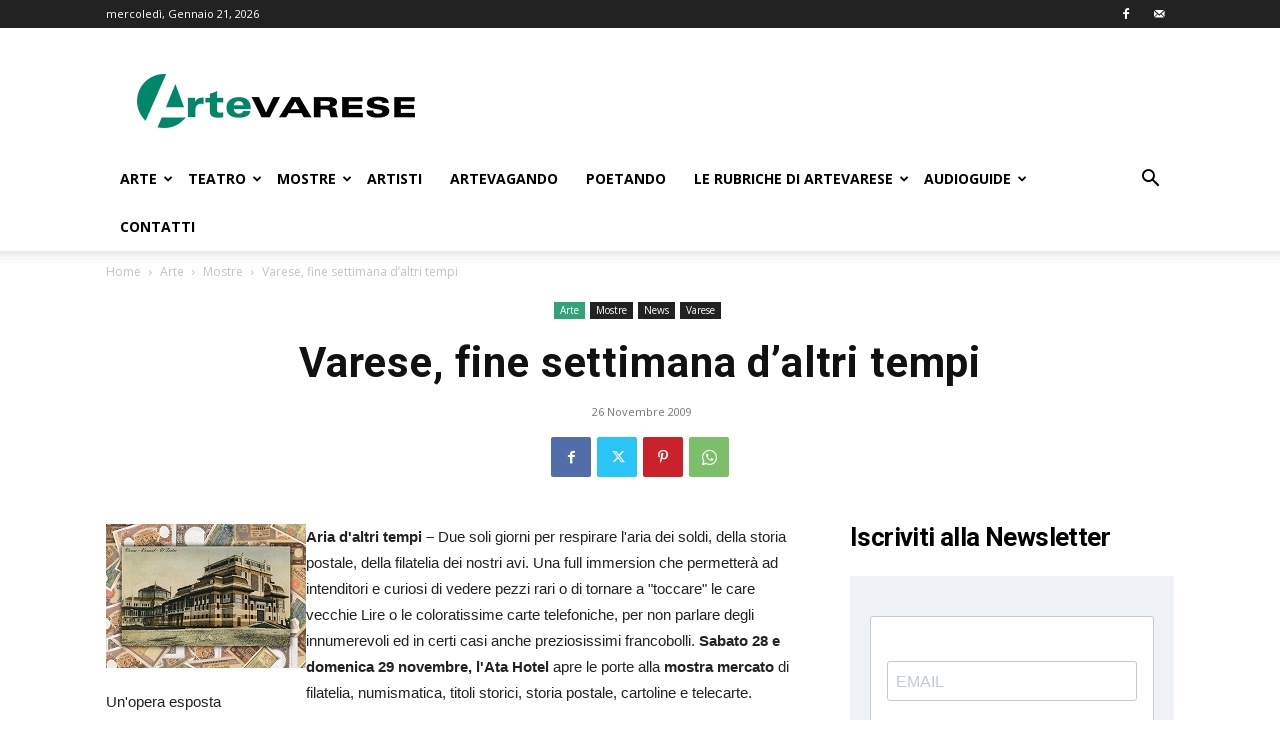

--- FILE ---
content_type: text/html; charset=UTF-8
request_url: https://www.artevarese.com/varese-fine-settimana-d-altri-tempi/
body_size: 27564
content:
<!doctype html >
<!--[if IE 8]>    <html class="ie8" lang="en"> <![endif]-->
<!--[if IE 9]>    <html class="ie9" lang="en"> <![endif]-->
<!--[if gt IE 8]><!--> <html lang="it-IT"> <!--<![endif]-->
<head>
    
    <meta charset="UTF-8" />
    <meta name="viewport" content="width=device-width, initial-scale=1.0">
    <link rel="pingback" href="https://www.artevarese.com/xmlrpc.php" />
    <meta name='robots' content='index, follow, max-image-preview:large, max-snippet:-1, max-video-preview:-1' />
<link rel="icon" type="image/png" href="https://www.artevarese.com/wp-content/uploads/icoAV-16x16-fondo-bianco.jpg"><link rel="apple-touch-icon" sizes="76x76" href="https://www.artevarese.com/wp-content/uploads/favicon-artevarese-76x76.png"/><link rel="apple-touch-icon" sizes="120x120" href="https://www.artevarese.com/wp-content/uploads/favicon-artevarese-120x120.png"/><link rel="apple-touch-icon" sizes="152x152" href="https://www.artevarese.com/wp-content/uploads/favicon-artevarese-152x152-1.png"/><link rel="apple-touch-icon" sizes="114x114" href="https://www.artevarese.com/wp-content/uploads/favicon-artevarese-114x114.png"/><link rel="apple-touch-icon" sizes="144x144" href="https://www.artevarese.com/wp-content/uploads/favicon-artevarese-152x152.png"/>
	<!-- This site is optimized with the Yoast SEO plugin v20.1 - https://yoast.com/wordpress/plugins/seo/ -->
	<title>Varese, fine settimana d&#039;altri tempi - ArteVarese.com</title>
	<link rel="canonical" href="https://www.artevarese.com/varese-fine-settimana-d-altri-tempi/" />
	<meta property="og:locale" content="it_IT" />
	<meta property="og:type" content="article" />
	<meta property="og:title" content="Varese, fine settimana d&#039;altri tempi - ArteVarese.com" />
	<meta property="og:description" content="Un&#039;opera esposta Aria d&#039;altri tempi &#8211; Due soli giorni per respirare l&#039;aria dei soldi, della storia postale, della filatelia dei nostri avi. Una full immersion che permetter&agrave; ad intenditori e curiosi di vedere pezzi rari o di tornare a &quot;toccare&quot; le care vecchie Lire o le coloratissime carte telefoniche, per non parlare degli innumerevoli ed [&hellip;]" />
	<meta property="og:url" content="https://www.artevarese.com/varese-fine-settimana-d-altri-tempi/" />
	<meta property="og:site_name" content="ArteVarese.com" />
	<meta property="article:publisher" content="https://www.facebook.com/arte.varese/" />
	<meta property="article:published_time" content="2009-11-26T03:52:36+00:00" />
	<meta property="article:modified_time" content="2009-11-27T06:59:21+00:00" />
	<meta property="og:image" content="https://www.artevarese.com/wp-content/uploads/2017/07/05900c78e984bd8d04372af5f39cc2ff.jpg" />
	<meta property="og:image:width" content="200" />
	<meta property="og:image:height" content="144" />
	<meta property="og:image:type" content="image/jpeg" />
	<meta name="author" content="artevarese" />
	<meta name="twitter:card" content="summary_large_image" />
	<meta name="twitter:label1" content="Scritto da" />
	<meta name="twitter:data1" content="artevarese" />
	<meta name="twitter:label2" content="Tempo di lettura stimato" />
	<meta name="twitter:data2" content="2 minuti" />
	<script type="application/ld+json" class="yoast-schema-graph">{"@context":"https://schema.org","@graph":[{"@type":"WebPage","@id":"https://www.artevarese.com/varese-fine-settimana-d-altri-tempi/","url":"https://www.artevarese.com/varese-fine-settimana-d-altri-tempi/","name":"Varese, fine settimana d'altri tempi - ArteVarese.com","isPartOf":{"@id":"https://www.artevarese.com/#website"},"primaryImageOfPage":{"@id":"https://www.artevarese.com/varese-fine-settimana-d-altri-tempi/#primaryimage"},"image":{"@id":"https://www.artevarese.com/varese-fine-settimana-d-altri-tempi/#primaryimage"},"thumbnailUrl":"https://www.artevarese.com/wp-content/uploads/2017/07/05900c78e984bd8d04372af5f39cc2ff.jpg","datePublished":"2009-11-26T03:52:36+00:00","dateModified":"2009-11-27T06:59:21+00:00","author":{"@id":"https://www.artevarese.com/#/schema/person/9dd188056ad95eab0fb58e335c4da48a"},"inLanguage":"it-IT","potentialAction":[{"@type":"ReadAction","target":["https://www.artevarese.com/varese-fine-settimana-d-altri-tempi/"]}]},{"@type":"ImageObject","inLanguage":"it-IT","@id":"https://www.artevarese.com/varese-fine-settimana-d-altri-tempi/#primaryimage","url":"https://www.artevarese.com/wp-content/uploads/2017/07/05900c78e984bd8d04372af5f39cc2ff.jpg","contentUrl":"https://www.artevarese.com/wp-content/uploads/2017/07/05900c78e984bd8d04372af5f39cc2ff.jpg","width":200,"height":144},{"@type":"WebSite","@id":"https://www.artevarese.com/#website","url":"https://www.artevarese.com/","name":"ArteVarese.com","description":"L&#039;arte della provincia di Varese.","potentialAction":[{"@type":"SearchAction","target":{"@type":"EntryPoint","urlTemplate":"https://www.artevarese.com/?s={search_term_string}"},"query-input":"required name=search_term_string"}],"inLanguage":"it-IT"},{"@type":"Person","@id":"https://www.artevarese.com/#/schema/person/9dd188056ad95eab0fb58e335c4da48a","name":"artevarese","image":{"@type":"ImageObject","inLanguage":"it-IT","@id":"https://www.artevarese.com/#/schema/person/image/","url":"https://secure.gravatar.com/avatar/b3b2b3eceaa63fab4a04088579bcf475?s=96&d=mm&r=g","contentUrl":"https://secure.gravatar.com/avatar/b3b2b3eceaa63fab4a04088579bcf475?s=96&d=mm&r=g","caption":"artevarese"}}]}</script>
	<!-- / Yoast SEO plugin. -->


<link rel='dns-prefetch' href='//fonts.googleapis.com' />
<link rel="alternate" type="application/rss+xml" title="ArteVarese.com &raquo; Feed" href="https://www.artevarese.com/feed/" />
<link rel="alternate" type="application/rss+xml" title="ArteVarese.com &raquo; Feed dei commenti" href="https://www.artevarese.com/comments/feed/" />
<link rel="alternate" type="application/rss+xml" title="ArteVarese.com &raquo; Varese, fine settimana d&#8217;altri tempi Feed dei commenti" href="https://www.artevarese.com/varese-fine-settimana-d-altri-tempi/feed/" />
<script type="text/javascript">
window._wpemojiSettings = {"baseUrl":"https:\/\/s.w.org\/images\/core\/emoji\/14.0.0\/72x72\/","ext":".png","svgUrl":"https:\/\/s.w.org\/images\/core\/emoji\/14.0.0\/svg\/","svgExt":".svg","source":{"concatemoji":"https:\/\/www.artevarese.com\/wp-includes\/js\/wp-emoji-release.min.js?ver=6.3.7"}};
/*! This file is auto-generated */
!function(i,n){var o,s,e;function c(e){try{var t={supportTests:e,timestamp:(new Date).valueOf()};sessionStorage.setItem(o,JSON.stringify(t))}catch(e){}}function p(e,t,n){e.clearRect(0,0,e.canvas.width,e.canvas.height),e.fillText(t,0,0);var t=new Uint32Array(e.getImageData(0,0,e.canvas.width,e.canvas.height).data),r=(e.clearRect(0,0,e.canvas.width,e.canvas.height),e.fillText(n,0,0),new Uint32Array(e.getImageData(0,0,e.canvas.width,e.canvas.height).data));return t.every(function(e,t){return e===r[t]})}function u(e,t,n){switch(t){case"flag":return n(e,"\ud83c\udff3\ufe0f\u200d\u26a7\ufe0f","\ud83c\udff3\ufe0f\u200b\u26a7\ufe0f")?!1:!n(e,"\ud83c\uddfa\ud83c\uddf3","\ud83c\uddfa\u200b\ud83c\uddf3")&&!n(e,"\ud83c\udff4\udb40\udc67\udb40\udc62\udb40\udc65\udb40\udc6e\udb40\udc67\udb40\udc7f","\ud83c\udff4\u200b\udb40\udc67\u200b\udb40\udc62\u200b\udb40\udc65\u200b\udb40\udc6e\u200b\udb40\udc67\u200b\udb40\udc7f");case"emoji":return!n(e,"\ud83e\udef1\ud83c\udffb\u200d\ud83e\udef2\ud83c\udfff","\ud83e\udef1\ud83c\udffb\u200b\ud83e\udef2\ud83c\udfff")}return!1}function f(e,t,n){var r="undefined"!=typeof WorkerGlobalScope&&self instanceof WorkerGlobalScope?new OffscreenCanvas(300,150):i.createElement("canvas"),a=r.getContext("2d",{willReadFrequently:!0}),o=(a.textBaseline="top",a.font="600 32px Arial",{});return e.forEach(function(e){o[e]=t(a,e,n)}),o}function t(e){var t=i.createElement("script");t.src=e,t.defer=!0,i.head.appendChild(t)}"undefined"!=typeof Promise&&(o="wpEmojiSettingsSupports",s=["flag","emoji"],n.supports={everything:!0,everythingExceptFlag:!0},e=new Promise(function(e){i.addEventListener("DOMContentLoaded",e,{once:!0})}),new Promise(function(t){var n=function(){try{var e=JSON.parse(sessionStorage.getItem(o));if("object"==typeof e&&"number"==typeof e.timestamp&&(new Date).valueOf()<e.timestamp+604800&&"object"==typeof e.supportTests)return e.supportTests}catch(e){}return null}();if(!n){if("undefined"!=typeof Worker&&"undefined"!=typeof OffscreenCanvas&&"undefined"!=typeof URL&&URL.createObjectURL&&"undefined"!=typeof Blob)try{var e="postMessage("+f.toString()+"("+[JSON.stringify(s),u.toString(),p.toString()].join(",")+"));",r=new Blob([e],{type:"text/javascript"}),a=new Worker(URL.createObjectURL(r),{name:"wpTestEmojiSupports"});return void(a.onmessage=function(e){c(n=e.data),a.terminate(),t(n)})}catch(e){}c(n=f(s,u,p))}t(n)}).then(function(e){for(var t in e)n.supports[t]=e[t],n.supports.everything=n.supports.everything&&n.supports[t],"flag"!==t&&(n.supports.everythingExceptFlag=n.supports.everythingExceptFlag&&n.supports[t]);n.supports.everythingExceptFlag=n.supports.everythingExceptFlag&&!n.supports.flag,n.DOMReady=!1,n.readyCallback=function(){n.DOMReady=!0}}).then(function(){return e}).then(function(){var e;n.supports.everything||(n.readyCallback(),(e=n.source||{}).concatemoji?t(e.concatemoji):e.wpemoji&&e.twemoji&&(t(e.twemoji),t(e.wpemoji)))}))}((window,document),window._wpemojiSettings);
</script>
<style type="text/css">
img.wp-smiley,
img.emoji {
	display: inline !important;
	border: none !important;
	box-shadow: none !important;
	height: 1em !important;
	width: 1em !important;
	margin: 0 0.07em !important;
	vertical-align: -0.1em !important;
	background: none !important;
	padding: 0 !important;
}
</style>
	<link rel='stylesheet' id='pt-cv-public-style-css' href='https://www.artevarese.com/wp-content/plugins/content-views-query-and-display-post-page/public/assets/css/cv.css?ver=3.5.0' type='text/css' media='all' />
<link rel='stylesheet' id='wp-block-library-css' href='https://www.artevarese.com/wp-includes/css/dist/block-library/style.min.css?ver=6.3.7' type='text/css' media='all' />
<style id='classic-theme-styles-inline-css' type='text/css'>
/*! This file is auto-generated */
.wp-block-button__link{color:#fff;background-color:#32373c;border-radius:9999px;box-shadow:none;text-decoration:none;padding:calc(.667em + 2px) calc(1.333em + 2px);font-size:1.125em}.wp-block-file__button{background:#32373c;color:#fff;text-decoration:none}
</style>
<style id='global-styles-inline-css' type='text/css'>
body{--wp--preset--color--black: #000000;--wp--preset--color--cyan-bluish-gray: #abb8c3;--wp--preset--color--white: #ffffff;--wp--preset--color--pale-pink: #f78da7;--wp--preset--color--vivid-red: #cf2e2e;--wp--preset--color--luminous-vivid-orange: #ff6900;--wp--preset--color--luminous-vivid-amber: #fcb900;--wp--preset--color--light-green-cyan: #7bdcb5;--wp--preset--color--vivid-green-cyan: #00d084;--wp--preset--color--pale-cyan-blue: #8ed1fc;--wp--preset--color--vivid-cyan-blue: #0693e3;--wp--preset--color--vivid-purple: #9b51e0;--wp--preset--gradient--vivid-cyan-blue-to-vivid-purple: linear-gradient(135deg,rgba(6,147,227,1) 0%,rgb(155,81,224) 100%);--wp--preset--gradient--light-green-cyan-to-vivid-green-cyan: linear-gradient(135deg,rgb(122,220,180) 0%,rgb(0,208,130) 100%);--wp--preset--gradient--luminous-vivid-amber-to-luminous-vivid-orange: linear-gradient(135deg,rgba(252,185,0,1) 0%,rgba(255,105,0,1) 100%);--wp--preset--gradient--luminous-vivid-orange-to-vivid-red: linear-gradient(135deg,rgba(255,105,0,1) 0%,rgb(207,46,46) 100%);--wp--preset--gradient--very-light-gray-to-cyan-bluish-gray: linear-gradient(135deg,rgb(238,238,238) 0%,rgb(169,184,195) 100%);--wp--preset--gradient--cool-to-warm-spectrum: linear-gradient(135deg,rgb(74,234,220) 0%,rgb(151,120,209) 20%,rgb(207,42,186) 40%,rgb(238,44,130) 60%,rgb(251,105,98) 80%,rgb(254,248,76) 100%);--wp--preset--gradient--blush-light-purple: linear-gradient(135deg,rgb(255,206,236) 0%,rgb(152,150,240) 100%);--wp--preset--gradient--blush-bordeaux: linear-gradient(135deg,rgb(254,205,165) 0%,rgb(254,45,45) 50%,rgb(107,0,62) 100%);--wp--preset--gradient--luminous-dusk: linear-gradient(135deg,rgb(255,203,112) 0%,rgb(199,81,192) 50%,rgb(65,88,208) 100%);--wp--preset--gradient--pale-ocean: linear-gradient(135deg,rgb(255,245,203) 0%,rgb(182,227,212) 50%,rgb(51,167,181) 100%);--wp--preset--gradient--electric-grass: linear-gradient(135deg,rgb(202,248,128) 0%,rgb(113,206,126) 100%);--wp--preset--gradient--midnight: linear-gradient(135deg,rgb(2,3,129) 0%,rgb(40,116,252) 100%);--wp--preset--font-size--small: 11px;--wp--preset--font-size--medium: 20px;--wp--preset--font-size--large: 32px;--wp--preset--font-size--x-large: 42px;--wp--preset--font-size--regular: 15px;--wp--preset--font-size--larger: 50px;--wp--preset--spacing--20: 0.44rem;--wp--preset--spacing--30: 0.67rem;--wp--preset--spacing--40: 1rem;--wp--preset--spacing--50: 1.5rem;--wp--preset--spacing--60: 2.25rem;--wp--preset--spacing--70: 3.38rem;--wp--preset--spacing--80: 5.06rem;--wp--preset--shadow--natural: 6px 6px 9px rgba(0, 0, 0, 0.2);--wp--preset--shadow--deep: 12px 12px 50px rgba(0, 0, 0, 0.4);--wp--preset--shadow--sharp: 6px 6px 0px rgba(0, 0, 0, 0.2);--wp--preset--shadow--outlined: 6px 6px 0px -3px rgba(255, 255, 255, 1), 6px 6px rgba(0, 0, 0, 1);--wp--preset--shadow--crisp: 6px 6px 0px rgba(0, 0, 0, 1);}:where(.is-layout-flex){gap: 0.5em;}:where(.is-layout-grid){gap: 0.5em;}body .is-layout-flow > .alignleft{float: left;margin-inline-start: 0;margin-inline-end: 2em;}body .is-layout-flow > .alignright{float: right;margin-inline-start: 2em;margin-inline-end: 0;}body .is-layout-flow > .aligncenter{margin-left: auto !important;margin-right: auto !important;}body .is-layout-constrained > .alignleft{float: left;margin-inline-start: 0;margin-inline-end: 2em;}body .is-layout-constrained > .alignright{float: right;margin-inline-start: 2em;margin-inline-end: 0;}body .is-layout-constrained > .aligncenter{margin-left: auto !important;margin-right: auto !important;}body .is-layout-constrained > :where(:not(.alignleft):not(.alignright):not(.alignfull)){max-width: var(--wp--style--global--content-size);margin-left: auto !important;margin-right: auto !important;}body .is-layout-constrained > .alignwide{max-width: var(--wp--style--global--wide-size);}body .is-layout-flex{display: flex;}body .is-layout-flex{flex-wrap: wrap;align-items: center;}body .is-layout-flex > *{margin: 0;}body .is-layout-grid{display: grid;}body .is-layout-grid > *{margin: 0;}:where(.wp-block-columns.is-layout-flex){gap: 2em;}:where(.wp-block-columns.is-layout-grid){gap: 2em;}:where(.wp-block-post-template.is-layout-flex){gap: 1.25em;}:where(.wp-block-post-template.is-layout-grid){gap: 1.25em;}.has-black-color{color: var(--wp--preset--color--black) !important;}.has-cyan-bluish-gray-color{color: var(--wp--preset--color--cyan-bluish-gray) !important;}.has-white-color{color: var(--wp--preset--color--white) !important;}.has-pale-pink-color{color: var(--wp--preset--color--pale-pink) !important;}.has-vivid-red-color{color: var(--wp--preset--color--vivid-red) !important;}.has-luminous-vivid-orange-color{color: var(--wp--preset--color--luminous-vivid-orange) !important;}.has-luminous-vivid-amber-color{color: var(--wp--preset--color--luminous-vivid-amber) !important;}.has-light-green-cyan-color{color: var(--wp--preset--color--light-green-cyan) !important;}.has-vivid-green-cyan-color{color: var(--wp--preset--color--vivid-green-cyan) !important;}.has-pale-cyan-blue-color{color: var(--wp--preset--color--pale-cyan-blue) !important;}.has-vivid-cyan-blue-color{color: var(--wp--preset--color--vivid-cyan-blue) !important;}.has-vivid-purple-color{color: var(--wp--preset--color--vivid-purple) !important;}.has-black-background-color{background-color: var(--wp--preset--color--black) !important;}.has-cyan-bluish-gray-background-color{background-color: var(--wp--preset--color--cyan-bluish-gray) !important;}.has-white-background-color{background-color: var(--wp--preset--color--white) !important;}.has-pale-pink-background-color{background-color: var(--wp--preset--color--pale-pink) !important;}.has-vivid-red-background-color{background-color: var(--wp--preset--color--vivid-red) !important;}.has-luminous-vivid-orange-background-color{background-color: var(--wp--preset--color--luminous-vivid-orange) !important;}.has-luminous-vivid-amber-background-color{background-color: var(--wp--preset--color--luminous-vivid-amber) !important;}.has-light-green-cyan-background-color{background-color: var(--wp--preset--color--light-green-cyan) !important;}.has-vivid-green-cyan-background-color{background-color: var(--wp--preset--color--vivid-green-cyan) !important;}.has-pale-cyan-blue-background-color{background-color: var(--wp--preset--color--pale-cyan-blue) !important;}.has-vivid-cyan-blue-background-color{background-color: var(--wp--preset--color--vivid-cyan-blue) !important;}.has-vivid-purple-background-color{background-color: var(--wp--preset--color--vivid-purple) !important;}.has-black-border-color{border-color: var(--wp--preset--color--black) !important;}.has-cyan-bluish-gray-border-color{border-color: var(--wp--preset--color--cyan-bluish-gray) !important;}.has-white-border-color{border-color: var(--wp--preset--color--white) !important;}.has-pale-pink-border-color{border-color: var(--wp--preset--color--pale-pink) !important;}.has-vivid-red-border-color{border-color: var(--wp--preset--color--vivid-red) !important;}.has-luminous-vivid-orange-border-color{border-color: var(--wp--preset--color--luminous-vivid-orange) !important;}.has-luminous-vivid-amber-border-color{border-color: var(--wp--preset--color--luminous-vivid-amber) !important;}.has-light-green-cyan-border-color{border-color: var(--wp--preset--color--light-green-cyan) !important;}.has-vivid-green-cyan-border-color{border-color: var(--wp--preset--color--vivid-green-cyan) !important;}.has-pale-cyan-blue-border-color{border-color: var(--wp--preset--color--pale-cyan-blue) !important;}.has-vivid-cyan-blue-border-color{border-color: var(--wp--preset--color--vivid-cyan-blue) !important;}.has-vivid-purple-border-color{border-color: var(--wp--preset--color--vivid-purple) !important;}.has-vivid-cyan-blue-to-vivid-purple-gradient-background{background: var(--wp--preset--gradient--vivid-cyan-blue-to-vivid-purple) !important;}.has-light-green-cyan-to-vivid-green-cyan-gradient-background{background: var(--wp--preset--gradient--light-green-cyan-to-vivid-green-cyan) !important;}.has-luminous-vivid-amber-to-luminous-vivid-orange-gradient-background{background: var(--wp--preset--gradient--luminous-vivid-amber-to-luminous-vivid-orange) !important;}.has-luminous-vivid-orange-to-vivid-red-gradient-background{background: var(--wp--preset--gradient--luminous-vivid-orange-to-vivid-red) !important;}.has-very-light-gray-to-cyan-bluish-gray-gradient-background{background: var(--wp--preset--gradient--very-light-gray-to-cyan-bluish-gray) !important;}.has-cool-to-warm-spectrum-gradient-background{background: var(--wp--preset--gradient--cool-to-warm-spectrum) !important;}.has-blush-light-purple-gradient-background{background: var(--wp--preset--gradient--blush-light-purple) !important;}.has-blush-bordeaux-gradient-background{background: var(--wp--preset--gradient--blush-bordeaux) !important;}.has-luminous-dusk-gradient-background{background: var(--wp--preset--gradient--luminous-dusk) !important;}.has-pale-ocean-gradient-background{background: var(--wp--preset--gradient--pale-ocean) !important;}.has-electric-grass-gradient-background{background: var(--wp--preset--gradient--electric-grass) !important;}.has-midnight-gradient-background{background: var(--wp--preset--gradient--midnight) !important;}.has-small-font-size{font-size: var(--wp--preset--font-size--small) !important;}.has-medium-font-size{font-size: var(--wp--preset--font-size--medium) !important;}.has-large-font-size{font-size: var(--wp--preset--font-size--large) !important;}.has-x-large-font-size{font-size: var(--wp--preset--font-size--x-large) !important;}
.wp-block-navigation a:where(:not(.wp-element-button)){color: inherit;}
:where(.wp-block-post-template.is-layout-flex){gap: 1.25em;}:where(.wp-block-post-template.is-layout-grid){gap: 1.25em;}
:where(.wp-block-columns.is-layout-flex){gap: 2em;}:where(.wp-block-columns.is-layout-grid){gap: 2em;}
.wp-block-pullquote{font-size: 1.5em;line-height: 1.6;}
</style>
<link rel='stylesheet' id='contact-form-7-css' href='https://www.artevarese.com/wp-content/plugins/contact-form-7/includes/css/styles.css?ver=5.8.1' type='text/css' media='all' />
<link rel='stylesheet' id='rs-plugin-settings-css' href='https://www.artevarese.com/wp-content/plugins/revslider/public/assets/css/settings.css?ver=5.4.6.2' type='text/css' media='all' />
<style id='rs-plugin-settings-inline-css' type='text/css'>
#rs-demo-id {}
</style>
<link rel='stylesheet' id='themezee-widget-bundle-css' href='https://www.artevarese.com/wp-content/plugins/themezee-widget-bundle/assets/css/themezee-widget-bundle.css?ver=1.5.2' type='text/css' media='all' />
<link rel='stylesheet' id='td-plugin-multi-purpose-css' href='https://www.artevarese.com/wp-content/plugins/td-composer/td-multi-purpose/style.css?ver=f5944f875d40373a71eebc33dc72056b' type='text/css' media='all' />
<link rel='stylesheet' id='google-fonts-style-css' href='https://fonts.googleapis.com/css?family=Open+Sans%3A400%2C600%2C700%7CRoboto%3A400%2C500%2C700&#038;display=swap&#038;ver=12.6' type='text/css' media='all' />
<link rel='stylesheet' id='wpdreams-asl-basic-css' href='https://www.artevarese.com/wp-content/plugins/ajax-search-lite/css/style.basic.css?ver=4.11.4' type='text/css' media='all' />
<link rel='stylesheet' id='wpdreams-ajaxsearchlite-css' href='https://www.artevarese.com/wp-content/plugins/ajax-search-lite/css/style-simple-grey.css?ver=4.11.4' type='text/css' media='all' />
<link rel='stylesheet' id='td-theme-css' href='https://www.artevarese.com/wp-content/themes/Newspaper/style.css?ver=12.6' type='text/css' media='all' />
<style id='td-theme-inline-css' type='text/css'>@media (max-width:767px){.td-header-desktop-wrap{display:none}}@media (min-width:767px){.td-header-mobile-wrap{display:none}}</style>
<link rel='stylesheet' id='sib-front-css-css' href='https://www.artevarese.com/wp-content/plugins/mailin/css/mailin-front.css?ver=6.3.7' type='text/css' media='all' />
<link rel='stylesheet' id='js_composer_front-css' href='https://www.artevarese.com/wp-content/plugins/js_composer/assets/css/js_composer.min.css?ver=6.2.0' type='text/css' media='all' />
<link rel='stylesheet' id='td-legacy-framework-front-style-css' href='https://www.artevarese.com/wp-content/plugins/td-composer/legacy/Newspaper/assets/css/td_legacy_main.css?ver=f5944f875d40373a71eebc33dc72056b' type='text/css' media='all' />
<link rel='stylesheet' id='td-standard-pack-framework-front-style-css' href='https://www.artevarese.com/wp-content/plugins/td-standard-pack/Newspaper/assets/css/td_standard_pack_main.css?ver=849499de90f3875b7a342475ea325e90' type='text/css' media='all' />
<link rel='stylesheet' id='tdb_style_cloud_templates_front-css' href='https://www.artevarese.com/wp-content/plugins/td-cloud-library/assets/css/tdb_main.css?ver=ca46607f0f63147990c8ac1f35d750e1' type='text/css' media='all' />
<script type='text/javascript' src='https://www.artevarese.com/wp-includes/js/jquery/jquery.min.js?ver=3.7.0' id='jquery-core-js'></script>
<script type='text/javascript' src='https://www.artevarese.com/wp-includes/js/jquery/jquery-migrate.min.js?ver=3.4.1' id='jquery-migrate-js'></script>
<script type='text/javascript' src='https://www.artevarese.com/wp-content/plugins/revslider/public/assets/js/jquery.themepunch.tools.min.js?ver=5.4.6.2' id='tp-tools-js'></script>
<script type='text/javascript' src='https://www.artevarese.com/wp-content/plugins/revslider/public/assets/js/jquery.themepunch.revolution.min.js?ver=5.4.6.2' id='revmin-js'></script>
<script type='text/javascript' id='sib-front-js-js-extra'>
/* <![CDATA[ */
var sibErrMsg = {"invalidMail":"Please fill out valid email address","requiredField":"Please fill out required fields","invalidDateFormat":"Please fill out valid date format","invalidSMSFormat":"Please fill out valid phone number"};
var ajax_sib_front_object = {"ajax_url":"https:\/\/www.artevarese.com\/wp-admin\/admin-ajax.php","ajax_nonce":"26fecf4058","flag_url":"https:\/\/www.artevarese.com\/wp-content\/plugins\/mailin\/img\/flags\/"};
/* ]]> */
</script>
<script type='text/javascript' src='https://www.artevarese.com/wp-content/plugins/mailin/js/mailin-front.js?ver=1696069878' id='sib-front-js-js'></script>
<link rel="https://api.w.org/" href="https://www.artevarese.com/wp-json/" /><link rel="alternate" type="application/json" href="https://www.artevarese.com/wp-json/wp/v2/posts/19988" /><link rel="EditURI" type="application/rsd+xml" title="RSD" href="https://www.artevarese.com/xmlrpc.php?rsd" />
<meta name="generator" content="WordPress 6.3.7" />
<link rel='shortlink' href='https://www.artevarese.com/?p=19988' />
<link rel="alternate" type="application/json+oembed" href="https://www.artevarese.com/wp-json/oembed/1.0/embed?url=https%3A%2F%2Fwww.artevarese.com%2Fvarese-fine-settimana-d-altri-tempi%2F" />
<link rel="alternate" type="text/xml+oembed" href="https://www.artevarese.com/wp-json/oembed/1.0/embed?url=https%3A%2F%2Fwww.artevarese.com%2Fvarese-fine-settimana-d-altri-tempi%2F&#038;format=xml" />
<!--[if lt IE 9]><script src="https://cdnjs.cloudflare.com/ajax/libs/html5shiv/3.7.3/html5shiv.js"></script><![endif]-->
        <script>
        window.tdb_global_vars = {"wpRestUrl":"https:\/\/www.artevarese.com\/wp-json\/","permalinkStructure":"\/%postname%\/"};
        window.tdb_p_autoload_vars = {"isAjax":false,"isAdminBarShowing":false,"autoloadScrollPercent":50,"postAutoloadStatus":"off","origPostEditUrl":null};
    </script>
    
    <style id="tdb-global-colors">:root{--accent-color:#fff}</style>
	
				<link rel="preconnect" href="https://fonts.gstatic.com" crossorigin />
				<link rel="preload" as="style" href="//fonts.googleapis.com/css?family=Open+Sans&display=swap" />
				<link rel="stylesheet" href="//fonts.googleapis.com/css?family=Open+Sans&display=swap" media="all" />
				      <meta name="onesignal" content="wordpress-plugin"/>
            <script>

      window.OneSignal = window.OneSignal || [];

      OneSignal.push( function() {
        OneSignal.SERVICE_WORKER_UPDATER_PATH = "OneSignalSDKUpdaterWorker.js.php";
                      OneSignal.SERVICE_WORKER_PATH = "OneSignalSDKWorker.js.php";
                      OneSignal.SERVICE_WORKER_PARAM = { scope: "/" };
        OneSignal.setDefaultNotificationUrl("https://www.artevarese.com");
        var oneSignal_options = {};
        window._oneSignalInitOptions = oneSignal_options;

        oneSignal_options['wordpress'] = true;
oneSignal_options['appId'] = 'c104526e-cf88-45fb-aa57-170d6f7a1839';
oneSignal_options['allowLocalhostAsSecureOrigin'] = true;
oneSignal_options['welcomeNotification'] = { };
oneSignal_options['welcomeNotification']['title'] = "ArteVarese";
oneSignal_options['welcomeNotification']['message'] = "Riceverai le notifiche con gli ultimi articoli pubblicati.";
oneSignal_options['welcomeNotification']['url'] = "www.artevarese.com";
oneSignal_options['path'] = "https://www.artevarese.com/wp-content/plugins/onesignal-free-web-push-notifications/sdk_files/";
oneSignal_options['safari_web_id'] = "web.onesignal.auto.4d1813bb-fb28-4cd6-9039-144582b81585";
oneSignal_options['promptOptions'] = { };
oneSignal_options['promptOptions']['actionMessage'] = "Vuoi visualizzare le notifiche?";
oneSignal_options['promptOptions']['exampleNotificationTitleDesktop'] = "Questa è una notifica di esempio (Desktop)";
oneSignal_options['promptOptions']['exampleNotificationMessageDesktop'] = "Le notifiche appariranno direttamente sul tuo desktop";
oneSignal_options['promptOptions']['exampleNotificationTitleMobile'] = "Questa è una notifica di esempio (Mobile)";
oneSignal_options['promptOptions']['exampleNotificationMessageMobile'] = "Le notifiche appariranno direttamente sul tuo dispositivo";
oneSignal_options['promptOptions']['exampleNotificationCaption'] = "(Puoi disiscriverti in ogni momento)";
oneSignal_options['promptOptions']['acceptButtonText'] = "ACCETTA";
oneSignal_options['promptOptions']['cancelButtonText'] = "NO GRAZIE";
oneSignal_options['promptOptions']['siteName'] = "ArteVarese";
oneSignal_options['promptOptions']['autoAcceptTitle'] = "Clicca su Accetta";
oneSignal_options['notifyButton'] = { };
oneSignal_options['notifyButton']['enable'] = true;
oneSignal_options['notifyButton']['position'] = 'bottom-right';
oneSignal_options['notifyButton']['theme'] = 'inverse';
oneSignal_options['notifyButton']['size'] = 'medium';
oneSignal_options['notifyButton']['showCredit'] = true;
oneSignal_options['notifyButton']['text'] = {};
oneSignal_options['notifyButton']['text']['tip.state.unsubscribed'] = 'Ricevi le notifiche';
oneSignal_options['notifyButton']['text']['tip.state.subscribed'] = 'Hai accettato di ricevere le notifiche.';
oneSignal_options['notifyButton']['text']['tip.state.blocked'] = 'Non riceverai più le nostre notifiche.';
oneSignal_options['notifyButton']['text']['message.action.subscribed'] = 'Ti sei iscritto alle nostre notifiche.';
oneSignal_options['notifyButton']['text']['message.action.resubscribed'] = 'Ti sei iscritto alle nostre notifiche.';
oneSignal_options['notifyButton']['text']['message.action.unsubscribed'] = 'Non riceverai più le nostre notifiche.';
oneSignal_options['notifyButton']['text']['dialog.main.title'] = 'Gestisci la tua iscrizione alle notifiche.';
oneSignal_options['notifyButton']['text']['dialog.main.button.subscribe'] = 'RICEVI';
oneSignal_options['notifyButton']['text']['dialog.main.button.unsubscribe'] = 'NON RICEVERE PIU&#039;';
oneSignal_options['notifyButton']['text']['dialog.blocked.title'] = 'Attiva notifiche';
oneSignal_options['notifyButton']['text']['dialog.blocked.message'] = 'Segui le istruzioni per attivare le notifiche';
oneSignal_options['notifyButton']['colors'] = {};
oneSignal_options['notifyButton']['colors']['circle.background'] = '#00b39a';
oneSignal_options['notifyButton']['colors']['pulse.color'] = '#00b39a';
oneSignal_options['notifyButton']['colors']['dialog.button.background'] = '#00b39a';
oneSignal_options['notifyButton']['colors']['dialog.button.background.active'] = '#00b39a';
                OneSignal.init(window._oneSignalInitOptions);
                OneSignal.showSlidedownPrompt();      });

      function documentInitOneSignal() {
        var oneSignal_elements = document.getElementsByClassName("OneSignal-prompt");

        var oneSignalLinkClickHandler = function(event) { OneSignal.push(['registerForPushNotifications']); event.preventDefault(); };        for(var i = 0; i < oneSignal_elements.length; i++)
          oneSignal_elements[i].addEventListener('click', oneSignalLinkClickHandler, false);
      }

      if (document.readyState === 'complete') {
           documentInitOneSignal();
      }
      else {
           window.addEventListener("load", function(event){
               documentInitOneSignal();
          });
      }
    </script>
<meta name="generator" content="Powered by WPBakery Page Builder - drag and drop page builder for WordPress."/>
<meta name="generator" content="Powered by Slider Revolution 5.4.6.2 - responsive, Mobile-Friendly Slider Plugin for WordPress with comfortable drag and drop interface." />
                <style>
                    
					div[id*='ajaxsearchlitesettings'].searchsettings .asl_option_inner label {
						font-size: 0px !important;
						color: rgba(0, 0, 0, 0);
					}
					div[id*='ajaxsearchlitesettings'].searchsettings .asl_option_inner label:after {
						font-size: 11px !important;
						position: absolute;
						top: 0;
						left: 0;
						z-index: 1;
					}
					.asl_w_container {
						width: 100%;
						margin: 0px 0px 0px 0px;
						min-width: 200px;
					}
					div[id*='ajaxsearchlite'].asl_m {
						width: 100%;
					}
					div[id*='ajaxsearchliteres'].wpdreams_asl_results div.resdrg span.highlighted {
						font-weight: bold;
						color: rgba(0, 179, 154, 1);
						background-color: rgba(238, 238, 238, 1);
					}
					div[id*='ajaxsearchliteres'].wpdreams_asl_results .results img.asl_image {
						width: 70px;
						height: 70px;
						object-fit: cover;
					}
					div.asl_r .results {
						max-height: auto;
					}
				
						div.asl_r.asl_w.vertical .results .item::after {
							display: block;
							position: absolute;
							bottom: 0;
							content: '';
							height: 1px;
							width: 100%;
							background: #D8D8D8;
						}
						div.asl_r.asl_w.vertical .results .item.asl_last_item::after {
							display: none;
						}
					                </style>
                
<!-- JS generated by theme -->

<script>
    
    

	    var tdBlocksArray = []; //here we store all the items for the current page

	    // td_block class - each ajax block uses a object of this class for requests
	    function tdBlock() {
		    this.id = '';
		    this.block_type = 1; //block type id (1-234 etc)
		    this.atts = '';
		    this.td_column_number = '';
		    this.td_current_page = 1; //
		    this.post_count = 0; //from wp
		    this.found_posts = 0; //from wp
		    this.max_num_pages = 0; //from wp
		    this.td_filter_value = ''; //current live filter value
		    this.is_ajax_running = false;
		    this.td_user_action = ''; // load more or infinite loader (used by the animation)
		    this.header_color = '';
		    this.ajax_pagination_infinite_stop = ''; //show load more at page x
	    }

        // td_js_generator - mini detector
        ( function () {
            var htmlTag = document.getElementsByTagName("html")[0];

	        if ( navigator.userAgent.indexOf("MSIE 10.0") > -1 ) {
                htmlTag.className += ' ie10';
            }

            if ( !!navigator.userAgent.match(/Trident.*rv\:11\./) ) {
                htmlTag.className += ' ie11';
            }

	        if ( navigator.userAgent.indexOf("Edge") > -1 ) {
                htmlTag.className += ' ieEdge';
            }

            if ( /(iPad|iPhone|iPod)/g.test(navigator.userAgent) ) {
                htmlTag.className += ' td-md-is-ios';
            }

            var user_agent = navigator.userAgent.toLowerCase();
            if ( user_agent.indexOf("android") > -1 ) {
                htmlTag.className += ' td-md-is-android';
            }

            if ( -1 !== navigator.userAgent.indexOf('Mac OS X')  ) {
                htmlTag.className += ' td-md-is-os-x';
            }

            if ( /chrom(e|ium)/.test(navigator.userAgent.toLowerCase()) ) {
               htmlTag.className += ' td-md-is-chrome';
            }

            if ( -1 !== navigator.userAgent.indexOf('Firefox') ) {
                htmlTag.className += ' td-md-is-firefox';
            }

            if ( -1 !== navigator.userAgent.indexOf('Safari') && -1 === navigator.userAgent.indexOf('Chrome') ) {
                htmlTag.className += ' td-md-is-safari';
            }

            if( -1 !== navigator.userAgent.indexOf('IEMobile') ){
                htmlTag.className += ' td-md-is-iemobile';
            }

        })();

        var tdLocalCache = {};

        ( function () {
            "use strict";

            tdLocalCache = {
                data: {},
                remove: function (resource_id) {
                    delete tdLocalCache.data[resource_id];
                },
                exist: function (resource_id) {
                    return tdLocalCache.data.hasOwnProperty(resource_id) && tdLocalCache.data[resource_id] !== null;
                },
                get: function (resource_id) {
                    return tdLocalCache.data[resource_id];
                },
                set: function (resource_id, cachedData) {
                    tdLocalCache.remove(resource_id);
                    tdLocalCache.data[resource_id] = cachedData;
                }
            };
        })();

    
    
var td_viewport_interval_list=[{"limitBottom":767,"sidebarWidth":228},{"limitBottom":1018,"sidebarWidth":300},{"limitBottom":1140,"sidebarWidth":324}];
var tds_general_modal_image="yes";
var tdc_is_installed="yes";
var td_ajax_url="https:\/\/www.artevarese.com\/wp-admin\/admin-ajax.php?td_theme_name=Newspaper&v=12.6";
var td_get_template_directory_uri="https:\/\/www.artevarese.com\/wp-content\/plugins\/td-composer\/legacy\/common";
var tds_snap_menu="snap";
var tds_logo_on_sticky="show_header_logo";
var tds_header_style="";
var td_please_wait="Attendere prego...";
var td_email_user_pass_incorrect="User o password errate";
var td_email_user_incorrect="Email o username errati";
var td_email_incorrect="Email errata";
var td_user_incorrect="Username incorrect!";
var td_email_user_empty="Email or username empty!";
var td_pass_empty="Pass empty!";
var td_pass_pattern_incorrect="Invalid Pass Pattern!";
var td_retype_pass_incorrect="Retyped Pass incorrect!";
var tds_more_articles_on_post_enable="show";
var tds_more_articles_on_post_time_to_wait="1";
var tds_more_articles_on_post_pages_distance_from_top=100;
var tds_theme_color_site_wide="#00b39a";
var tds_smart_sidebar="";
var tdThemeName="Newspaper";
var tdThemeNameWl="Newspaper";
var td_magnific_popup_translation_tPrev="Previous (Left arrow key)";
var td_magnific_popup_translation_tNext="Next (Right arrow key)";
var td_magnific_popup_translation_tCounter="%curr% di %total%";
var td_magnific_popup_translation_ajax_tError="The content from %url% could not be loaded.";
var td_magnific_popup_translation_image_tError="The image #%curr% could not be loaded.";
var tdBlockNonce="7e15e6fa7e";
var tdMobileMenu="enabled";
var tdMobileSearch="enabled";
var tdDateNamesI18n={"month_names":["Gennaio","Febbraio","Marzo","Aprile","Maggio","Giugno","Luglio","Agosto","Settembre","Ottobre","Novembre","Dicembre"],"month_names_short":["Gen","Feb","Mar","Apr","Mag","Giu","Lug","Ago","Set","Ott","Nov","Dic"],"day_names":["domenica","luned\u00ec","marted\u00ec","mercoled\u00ec","gioved\u00ec","venerd\u00ec","sabato"],"day_names_short":["Dom","Lun","Mar","Mer","Gio","Ven","Sab"]};
var tdb_modal_confirm="Save";
var tdb_modal_cancel="Cancel";
var tdb_modal_confirm_alt="Yes";
var tdb_modal_cancel_alt="No";
var td_ad_background_click_link="";
var td_ad_background_click_target="";
</script>

<!-- Global site tag (gtag.js) - Google Analytics -->
<script async src="https://www.googletagmanager.com/gtag/js?id=UA-30958096-1"></script>
<script>
  window.dataLayer = window.dataLayer || [];
  function gtag(){dataLayer.push(arguments);}
  gtag('js', new Date());

  gtag('config', 'UA-30958096-1');
</script>
<meta name="google-site-verification" content="jLxH2_aL9t6Xe1nRzF99z1gLl50cdA8x5Fj7qcZbHC8" />

<script async src="//pagead2.googlesyndication.com/pagead/js/adsbygoogle.js"></script>
<script>
  (adsbygoogle = window.adsbygoogle || []).push({
    google_ad_client: "ca-pub-2383576327843178",
    enable_page_level_ads: true
  });
</script>


<script type="application/ld+json">
    {
        "@context": "https://schema.org",
        "@type": "BreadcrumbList",
        "itemListElement": [
            {
                "@type": "ListItem",
                "position": 1,
                "item": {
                    "@type": "WebSite",
                    "@id": "https://www.artevarese.com/",
                    "name": "Home"
                }
            },
            {
                "@type": "ListItem",
                "position": 2,
                    "item": {
                    "@type": "WebPage",
                    "@id": "https://www.artevarese.com/categoria/arte/",
                    "name": "Arte"
                }
            }
            ,{
                "@type": "ListItem",
                "position": 3,
                    "item": {
                    "@type": "WebPage",
                    "@id": "https://www.artevarese.com/categoria/arte/mostre-arte/",
                    "name": "Mostre"                                
                }
            }
            ,{
                "@type": "ListItem",
                "position": 4,
                    "item": {
                    "@type": "WebPage",
                    "@id": "https://www.artevarese.com/varese-fine-settimana-d-altri-tempi/",
                    "name": "Varese, fine settimana d&#8217;altri tempi"                                
                }
            }    
        ]
    }
</script>
<link rel="icon" href="https://www.artevarese.com/wp-content/uploads/2017/05/cropped-logo-1-150x150.png" sizes="32x32" />
<link rel="icon" href="https://www.artevarese.com/wp-content/uploads/2017/05/cropped-logo-1-300x300.png" sizes="192x192" />
<link rel="apple-touch-icon" href="https://www.artevarese.com/wp-content/uploads/2017/05/cropped-logo-1-300x300.png" />
<meta name="msapplication-TileImage" content="https://www.artevarese.com/wp-content/uploads/2017/05/cropped-logo-1-300x300.png" />
<script type="text/javascript">function setREVStartSize(e){
				try{ var i=jQuery(window).width(),t=9999,r=0,n=0,l=0,f=0,s=0,h=0;					
					if(e.responsiveLevels&&(jQuery.each(e.responsiveLevels,function(e,f){f>i&&(t=r=f,l=e),i>f&&f>r&&(r=f,n=e)}),t>r&&(l=n)),f=e.gridheight[l]||e.gridheight[0]||e.gridheight,s=e.gridwidth[l]||e.gridwidth[0]||e.gridwidth,h=i/s,h=h>1?1:h,f=Math.round(h*f),"fullscreen"==e.sliderLayout){var u=(e.c.width(),jQuery(window).height());if(void 0!=e.fullScreenOffsetContainer){var c=e.fullScreenOffsetContainer.split(",");if (c) jQuery.each(c,function(e,i){u=jQuery(i).length>0?u-jQuery(i).outerHeight(!0):u}),e.fullScreenOffset.split("%").length>1&&void 0!=e.fullScreenOffset&&e.fullScreenOffset.length>0?u-=jQuery(window).height()*parseInt(e.fullScreenOffset,0)/100:void 0!=e.fullScreenOffset&&e.fullScreenOffset.length>0&&(u-=parseInt(e.fullScreenOffset,0))}f=u}else void 0!=e.minHeight&&f<e.minHeight&&(f=e.minHeight);e.c.closest(".rev_slider_wrapper").css({height:f})					
				}catch(d){console.log("Failure at Presize of Slider:"+d)}
			};</script>
		<style type="text/css" id="wp-custom-css">
			video
{height: 100%;}		</style>
		
<!-- Button style compiled by theme -->

<style>.tdm-btn-style1{background-color:#00b39a}.tdm-btn-style2:before{border-color:#00b39a}.tdm-btn-style2{color:#00b39a}.tdm-btn-style3{-webkit-box-shadow:0 2px 16px #00b39a;-moz-box-shadow:0 2px 16px #00b39a;box-shadow:0 2px 16px #00b39a}.tdm-btn-style3:hover{-webkit-box-shadow:0 4px 26px #00b39a;-moz-box-shadow:0 4px 26px #00b39a;box-shadow:0 4px 26px #00b39a}</style>

<noscript><style> .wpb_animate_when_almost_visible { opacity: 1; }</style></noscript>	<style id="tdw-css-placeholder"></style></head>

<body class="post-template-default single single-post postid-19988 single-format-standard td-standard-pack varese-fine-settimana-d-altri-tempi global-block-template-12 single_template_13 wpb-js-composer js-comp-ver-6.2.0 vc_responsive td-full-layout" itemscope="itemscope" itemtype="https://schema.org/WebPage">

            <div class="td-scroll-up  td-hide-scroll-up-on-mob" style="display:none;"><i class="td-icon-menu-up"></i></div>
    
    <div class="td-menu-background" style="visibility:hidden"></div>
<div id="td-mobile-nav" style="visibility:hidden">
    <div class="td-mobile-container">
        <!-- mobile menu top section -->
        <div class="td-menu-socials-wrap">
            <!-- socials -->
            <div class="td-menu-socials">
                
        <span class="td-social-icon-wrap">
            <a target="_blank" href="https://www.facebook.com/artevarese/" title="Facebook">
                <i class="td-icon-font td-icon-facebook"></i>
                <span style="display: none">Facebook</span>
            </a>
        </span>
        <span class="td-social-icon-wrap">
            <a target="_blank" href="mailto:artevarese.com@gmail.com" title="Mail">
                <i class="td-icon-font td-icon-mail-1"></i>
                <span style="display: none">Mail</span>
            </a>
        </span>            </div>
            <!-- close button -->
            <div class="td-mobile-close">
                <span><i class="td-icon-close-mobile"></i></span>
            </div>
        </div>

        <!-- login section -->
        
        <!-- menu section -->
        <div class="td-mobile-content">
            <div class="menu-header-container"><ul id="menu-header" class="td-mobile-main-menu"><li id="menu-item-40302" class="menu-item menu-item-type-custom menu-item-object-custom menu-item-has-children menu-item-first menu-item-40302"><a href="#">ARTE<i class="td-icon-menu-right td-element-after"></i></a>
<ul class="sub-menu">
	<li id="menu-item-40141" class="menu-item menu-item-type-post_type menu-item-object-page menu-item-40141"><a href="https://www.artevarese.com/artevarese/news/">NEWS</a></li>
	<li id="menu-item-52867" class="menu-item menu-item-type-custom menu-item-object-custom menu-item-52867"><a href="https://www.artevarese.com/tag/video/">VIDEO SERVIZI</a></li>
	<li id="menu-item-40140" class="menu-item menu-item-type-custom menu-item-object-custom menu-item-40140"><a href="http://artevarese.com/?page_id=40174">CATEGORIE</a></li>
</ul>
</li>
<li id="menu-item-40381" class="menu-item menu-item-type-custom menu-item-object-custom menu-item-has-children menu-item-40381"><a href="#">TEATRO<i class="td-icon-menu-right td-element-after"></i></a>
<ul class="sub-menu">
	<li id="menu-item-474" class="menu-item menu-item-type-post_type menu-item-object-page menu-item-474"><a href="https://www.artevarese.com/artevarese/teatro/info-teatri/">INFO TEATRI</a></li>
	<li id="menu-item-475" class="menu-item menu-item-type-post_type menu-item-object-page menu-item-475"><a href="https://www.artevarese.com/artevarese/teatro/compagnie/">COMPAGNIE</a></li>
	<li id="menu-item-40131" class="menu-item menu-item-type-custom menu-item-object-custom menu-item-40131"><a href="http://artevarese.com/?cat=262">NEWS SPETTACOLI</a></li>
</ul>
</li>
<li id="menu-item-40303" class="menu-item menu-item-type-custom menu-item-object-custom menu-item-has-children menu-item-40303"><a href="#">MOSTRE<i class="td-icon-menu-right td-element-after"></i></a>
<ul class="sub-menu">
	<li id="menu-item-472" class="menu-item menu-item-type-post_type menu-item-object-page menu-item-472"><a href="https://www.artevarese.com/artevarese/musei-varesini/">MUSEI</a></li>
	<li id="menu-item-38983" class="menu-item menu-item-type-post_type menu-item-object-page menu-item-38983"><a href="https://www.artevarese.com/artevarese/eventi-storici/">EVENTI STORICI</a></li>
</ul>
</li>
<li id="menu-item-201" class="menu-item menu-item-type-post_type menu-item-object-page menu-item-201"><a href="https://www.artevarese.com/artevarese/artisti/">ARTISTI</a></li>
<li id="menu-item-68099" class="menu-item menu-item-type-custom menu-item-object-custom menu-item-68099"><a href="https://www.artevarese.com/categoria/arte/artevagando/">ARTEVAGANDO</a></li>
<li id="menu-item-47207" class="menu-item menu-item-type-post_type menu-item-object-page menu-item-47207"><a href="https://www.artevarese.com/poetando-poesia-in-video/">POETANDO</a></li>
<li id="menu-item-61051" class="menu-item menu-item-type-custom menu-item-object-custom menu-item-has-children menu-item-61051"><a href="#">LE RUBRICHE DI ARTEVARESE<i class="td-icon-menu-right td-element-after"></i></a>
<ul class="sub-menu">
	<li id="menu-item-65830" class="menu-item menu-item-type-custom menu-item-object-custom menu-item-65830"><a href="https://www.artevarese.com/categoria/arte/andar-per-ville/">ANDAR PER VIILE</a></li>
	<li id="menu-item-61200" class="menu-item menu-item-type-custom menu-item-object-custom menu-item-61200"><a href="https://www.artevarese.com/categoria/beatbook-i-libri-da-non-perdere/">BEATBOOK</a></li>
	<li id="menu-item-61052" class="menu-item menu-item-type-custom menu-item-object-custom menu-item-61052"><a href="https://www.artevarese.com/categoria/arte/bella-storia/">BELLA STORIA!</a></li>
	<li id="menu-item-61053" class="menu-item menu-item-type-custom menu-item-object-custom menu-item-61053"><a href="https://www.artevarese.com/artevarese/il-viaggiator-curioso/">IL VIAGGIATOR CURIOSO</a></li>
	<li id="menu-item-61054" class="menu-item menu-item-type-custom menu-item-object-custom menu-item-61054"><a href="https://www.artevarese.com/categoria/arte/fumetti/">LA FUMETTERIA IN TV</a></li>
	<li id="menu-item-61055" class="menu-item menu-item-type-custom menu-item-object-custom menu-item-61055"><a href="https://www.artevarese.com/categoria/arte/pitturarte/">PITTURARTE</a></li>
	<li id="menu-item-61201" class="menu-item menu-item-type-custom menu-item-object-custom menu-item-61201"><a href="https://www.artevarese.com/categoria/arte/ratatuia%E2%80%93cultura-e-contaminazioni/">RATATUIA</a></li>
	<li id="menu-item-61056" class="menu-item menu-item-type-custom menu-item-object-custom menu-item-61056"><a href="https://www.artevarese.com/categoria/arte/ve-le-suoniamo/">VE LE SUONIAMO &#8230;</a></li>
</ul>
</li>
<li id="menu-item-40305" class="menu-item menu-item-type-custom menu-item-object-custom menu-item-has-children menu-item-40305"><a href="#">AUDIOGUIDE<i class="td-icon-menu-right td-element-after"></i></a>
<ul class="sub-menu">
	<li id="menu-item-38993" class="menu-item menu-item-type-post_type menu-item-object-page menu-item-38993"><a href="https://www.artevarese.com/artevarese/scarica-le-audioguide/">IL SEPRIO</a></li>
	<li id="menu-item-38991" class="menu-item menu-item-type-post_type menu-item-object-page menu-item-38991"><a href="https://www.artevarese.com/artevarese/audioguide-sacro-monte/">IL SACRO MONTE</a></li>
</ul>
</li>
<li id="menu-item-40251" class="menu-item menu-item-type-post_type menu-item-object-page menu-item-40251"><a href="https://www.artevarese.com/artevarese/contatta/">CONTATTI</a></li>
</ul></div>        </div>
    </div>

    <!-- register/login section -->
    </div><div class="td-search-background" style="visibility:hidden"></div>
<div class="td-search-wrap-mob" style="visibility:hidden">
	<div class="td-drop-down-search">
		<form method="get" class="td-search-form" action="https://www.artevarese.com/">
			<!-- close button -->
			<div class="td-search-close">
				<span><i class="td-icon-close-mobile"></i></span>
			</div>
			<div role="search" class="td-search-input">
				<span>Cerca</span>
				<input id="td-header-search-mob" type="text" value="" name="s" autocomplete="off" />
			</div>
		</form>
		<div id="td-aj-search-mob" class="td-ajax-search-flex"></div>
	</div>
</div>

    <div id="td-outer-wrap" class="td-theme-wrap">
    
        
            <div class="tdc-header-wrap ">

            <!--
Header style 1
-->


<div class="td-header-wrap td-header-style-1 ">
    
    <div class="td-header-top-menu-full td-container-wrap ">
        <div class="td-container td-header-row td-header-top-menu">
            
    <div class="top-bar-style-1">
        
<div class="td-header-sp-top-menu">


	        <div class="td_data_time">
            <div >

                mercoledì, Gennaio 21, 2026
            </div>
        </div>
    </div>
        <div class="td-header-sp-top-widget">
    
    
        
        <span class="td-social-icon-wrap">
            <a target="_blank" href="https://www.facebook.com/artevarese/" title="Facebook">
                <i class="td-icon-font td-icon-facebook"></i>
                <span style="display: none">Facebook</span>
            </a>
        </span>
        <span class="td-social-icon-wrap">
            <a target="_blank" href="mailto:artevarese.com@gmail.com" title="Mail">
                <i class="td-icon-font td-icon-mail-1"></i>
                <span style="display: none">Mail</span>
            </a>
        </span>    </div>

    </div>

<!-- LOGIN MODAL -->

                <div id="login-form" class="white-popup-block mfp-hide mfp-with-anim td-login-modal-wrap">
                    <div class="td-login-wrap">
                        <a href="#" aria-label="Back" class="td-back-button"><i class="td-icon-modal-back"></i></a>
                        <div id="td-login-div" class="td-login-form-div td-display-block">
                            <div class="td-login-panel-title">Login</div>
                            <div class="td-login-panel-descr">Benvenuto! Esegui il login</div>
                            <div class="td_display_err"></div>
                            <form id="loginForm" action="#" method="post">
                                <div class="td-login-inputs"><input class="td-login-input" autocomplete="username" type="text" name="login_email" id="login_email" value="" required><label for="login_email">il tuo username</label></div>
                                <div class="td-login-inputs"><input class="td-login-input" autocomplete="current-password" type="password" name="login_pass" id="login_pass" value="" required><label for="login_pass">la tua password</label></div>
                                <input type="button"  name="login_button" id="login_button" class="wpb_button btn td-login-button" value="Login">
                                
                            </form>

                            

                            <div class="td-login-info-text"><a href="#" id="forgot-pass-link">Forgot your password? Get help</a></div>
                            
                            
                            
                            <div class="td-login-info-text"><a class="privacy-policy-link" href="https://www.artevarese.com/artevarese/privacy-policy/">PRIVACY POLICY</a></div>
                        </div>

                        

                         <div id="td-forgot-pass-div" class="td-login-form-div td-display-none">
                            <div class="td-login-panel-title">Recupera Password</div>
                            <div class="td-login-panel-descr">Recupera la tua password</div>
                            <div class="td_display_err"></div>
                            <form id="forgotpassForm" action="#" method="post">
                                <div class="td-login-inputs"><input class="td-login-input" type="text" name="forgot_email" id="forgot_email" value="" required><label for="forgot_email">la tua email</label></div>
                                <input type="button" name="forgot_button" id="forgot_button" class="wpb_button btn td-login-button" value="Invia la mia password">
                            </form>
                            <div class="td-login-info-text">Riceverai la tua password sulla tua casella email</div>
                        </div>
                        
                        
                    </div>
                </div>
                        </div>
    </div>

    <div class="td-banner-wrap-full td-logo-wrap-full td-container-wrap ">
        <div class="td-container td-header-row td-header-header">
            <div class="td-header-sp-logo">
                        <a class="td-main-logo" href="https://www.artevarese.com/">
            <img class="td-retina-data" data-retina="https://artevarese.com/wp-content/uploads/logo4.png" src="https://artevarese.com/wp-content/uploads/logo4.png" alt="L\'arte nella provincia di Varese" title="L\'arte nella provincia di Varese" />
            <span class="td-visual-hidden">ArteVarese.com</span>
        </a>
                </div>
                    </div>
    </div>

    <div class="td-header-menu-wrap-full td-container-wrap ">
        
        <div class="td-header-menu-wrap td-header-gradient ">
            <div class="td-container td-header-row td-header-main-menu">
                <div id="td-header-menu" role="navigation">
        <div id="td-top-mobile-toggle"><a href="#" role="button" aria-label="Menu"><i class="td-icon-font td-icon-mobile"></i></a></div>
        <div class="td-main-menu-logo td-logo-in-header">
        		<a class="td-mobile-logo td-sticky-header" href="https://www.artevarese.com/">
			<img class="td-retina-data" data-retina="https://artevarese.com/wp-content/uploads/logo4.png" src="https://artevarese.com/wp-content/uploads/logo4.png" alt="L\'arte nella provincia di Varese" title="L\'arte nella provincia di Varese" />
		</a>
			<a class="td-header-logo td-sticky-header" href="https://www.artevarese.com/">
			<img class="td-retina-data" data-retina="https://artevarese.com/wp-content/uploads/logo4.png" src="https://artevarese.com/wp-content/uploads/logo4.png" alt="L\'arte nella provincia di Varese" title="L\'arte nella provincia di Varese" />
		</a>
	    </div>
    <div class="menu-header-container"><ul id="menu-header-1" class="sf-menu"><li class="menu-item menu-item-type-custom menu-item-object-custom menu-item-has-children menu-item-first td-menu-item td-normal-menu menu-item-40302"><a href="#">ARTE</a>
<ul class="sub-menu">
	<li class="menu-item menu-item-type-post_type menu-item-object-page td-menu-item td-normal-menu menu-item-40141"><a href="https://www.artevarese.com/artevarese/news/">NEWS</a></li>
	<li class="menu-item menu-item-type-custom menu-item-object-custom td-menu-item td-normal-menu menu-item-52867"><a href="https://www.artevarese.com/tag/video/">VIDEO SERVIZI</a></li>
	<li class="menu-item menu-item-type-custom menu-item-object-custom td-menu-item td-normal-menu menu-item-40140"><a href="http://artevarese.com/?page_id=40174">CATEGORIE</a></li>
</ul>
</li>
<li class="menu-item menu-item-type-custom menu-item-object-custom menu-item-has-children td-menu-item td-normal-menu menu-item-40381"><a href="#">TEATRO</a>
<ul class="sub-menu">
	<li class="menu-item menu-item-type-post_type menu-item-object-page td-menu-item td-normal-menu menu-item-474"><a href="https://www.artevarese.com/artevarese/teatro/info-teatri/">INFO TEATRI</a></li>
	<li class="menu-item menu-item-type-post_type menu-item-object-page td-menu-item td-normal-menu menu-item-475"><a href="https://www.artevarese.com/artevarese/teatro/compagnie/">COMPAGNIE</a></li>
	<li class="menu-item menu-item-type-custom menu-item-object-custom td-menu-item td-normal-menu menu-item-40131"><a href="http://artevarese.com/?cat=262">NEWS SPETTACOLI</a></li>
</ul>
</li>
<li class="menu-item menu-item-type-custom menu-item-object-custom menu-item-has-children td-menu-item td-normal-menu menu-item-40303"><a href="#">MOSTRE</a>
<ul class="sub-menu">
	<li class="menu-item menu-item-type-post_type menu-item-object-page td-menu-item td-normal-menu menu-item-472"><a href="https://www.artevarese.com/artevarese/musei-varesini/">MUSEI</a></li>
	<li class="menu-item menu-item-type-post_type menu-item-object-page td-menu-item td-normal-menu menu-item-38983"><a href="https://www.artevarese.com/artevarese/eventi-storici/">EVENTI STORICI</a></li>
</ul>
</li>
<li class="menu-item menu-item-type-post_type menu-item-object-page td-menu-item td-normal-menu menu-item-201"><a href="https://www.artevarese.com/artevarese/artisti/">ARTISTI</a></li>
<li class="menu-item menu-item-type-custom menu-item-object-custom td-menu-item td-normal-menu menu-item-68099"><a href="https://www.artevarese.com/categoria/arte/artevagando/">ARTEVAGANDO</a></li>
<li class="menu-item menu-item-type-post_type menu-item-object-page td-menu-item td-normal-menu menu-item-47207"><a href="https://www.artevarese.com/poetando-poesia-in-video/">POETANDO</a></li>
<li class="menu-item menu-item-type-custom menu-item-object-custom menu-item-has-children td-menu-item td-normal-menu menu-item-61051"><a href="#">LE RUBRICHE DI ARTEVARESE</a>
<ul class="sub-menu">
	<li class="menu-item menu-item-type-custom menu-item-object-custom td-menu-item td-normal-menu menu-item-65830"><a href="https://www.artevarese.com/categoria/arte/andar-per-ville/">ANDAR PER VIILE</a></li>
	<li class="menu-item menu-item-type-custom menu-item-object-custom td-menu-item td-normal-menu menu-item-61200"><a href="https://www.artevarese.com/categoria/beatbook-i-libri-da-non-perdere/">BEATBOOK</a></li>
	<li class="menu-item menu-item-type-custom menu-item-object-custom td-menu-item td-normal-menu menu-item-61052"><a href="https://www.artevarese.com/categoria/arte/bella-storia/">BELLA STORIA!</a></li>
	<li class="menu-item menu-item-type-custom menu-item-object-custom td-menu-item td-normal-menu menu-item-61053"><a href="https://www.artevarese.com/artevarese/il-viaggiator-curioso/">IL VIAGGIATOR CURIOSO</a></li>
	<li class="menu-item menu-item-type-custom menu-item-object-custom td-menu-item td-normal-menu menu-item-61054"><a href="https://www.artevarese.com/categoria/arte/fumetti/">LA FUMETTERIA IN TV</a></li>
	<li class="menu-item menu-item-type-custom menu-item-object-custom td-menu-item td-normal-menu menu-item-61055"><a href="https://www.artevarese.com/categoria/arte/pitturarte/">PITTURARTE</a></li>
	<li class="menu-item menu-item-type-custom menu-item-object-custom td-menu-item td-normal-menu menu-item-61201"><a href="https://www.artevarese.com/categoria/arte/ratatuia%E2%80%93cultura-e-contaminazioni/">RATATUIA</a></li>
	<li class="menu-item menu-item-type-custom menu-item-object-custom td-menu-item td-normal-menu menu-item-61056"><a href="https://www.artevarese.com/categoria/arte/ve-le-suoniamo/">VE LE SUONIAMO &#8230;</a></li>
</ul>
</li>
<li class="menu-item menu-item-type-custom menu-item-object-custom menu-item-has-children td-menu-item td-normal-menu menu-item-40305"><a href="#">AUDIOGUIDE</a>
<ul class="sub-menu">
	<li class="menu-item menu-item-type-post_type menu-item-object-page td-menu-item td-normal-menu menu-item-38993"><a href="https://www.artevarese.com/artevarese/scarica-le-audioguide/">IL SEPRIO</a></li>
	<li class="menu-item menu-item-type-post_type menu-item-object-page td-menu-item td-normal-menu menu-item-38991"><a href="https://www.artevarese.com/artevarese/audioguide-sacro-monte/">IL SACRO MONTE</a></li>
</ul>
</li>
<li class="menu-item menu-item-type-post_type menu-item-object-page td-menu-item td-normal-menu menu-item-40251"><a href="https://www.artevarese.com/artevarese/contatta/">CONTATTI</a></li>
</ul></div></div>


    <div class="header-search-wrap">
        <div class="td-search-btns-wrap">
            <a id="td-header-search-button" href="#" role="button" aria-label="Search" class="dropdown-toggle " data-toggle="dropdown"><i class="td-icon-search"></i></a>
                            <a id="td-header-search-button-mob" href="#" role="button" aria-label="Search" class="dropdown-toggle " data-toggle="dropdown"><i class="td-icon-search"></i></a>
                    </div>

        <div class="td-drop-down-search" aria-labelledby="td-header-search-button">
            <form method="get" class="td-search-form" action="https://www.artevarese.com/">
                <div role="search" class="td-head-form-search-wrap">
                    <input id="td-header-search" type="text" value="" name="s" autocomplete="off" /><input class="wpb_button wpb_btn-inverse btn" type="submit" id="td-header-search-top" value="Cerca" />
                </div>
            </form>
            <div id="td-aj-search"></div>
        </div>
    </div>

            </div>
        </div>
    </div>

</div>
            </div>

            
<div class="td-main-content-wrap td-container-wrap">
    <div class="td-container td-post-template-13">
        <article id="post-19988" class="post-19988 post type-post status-publish format-standard has-post-thumbnail category-mostre-arte category-varese" itemscope itemtype="https://schema.org/Article">
            <div class="td-pb-row">
                <div class="td-pb-span12">
                    <div class="td-post-header">
                        <div class="td-crumb-container"><div class="entry-crumbs"><span><a title="" class="entry-crumb" href="https://www.artevarese.com/">Home</a></span> <i class="td-icon-right td-bread-sep"></i> <span><a title="Visualizza tutti gli articoli in Arte" class="entry-crumb" href="https://www.artevarese.com/categoria/arte/">Arte</a></span> <i class="td-icon-right td-bread-sep"></i> <span><a title="Visualizza tutti gli articoli in Mostre" class="entry-crumb" href="https://www.artevarese.com/categoria/arte/mostre-arte/">Mostre</a></span> <i class="td-icon-right td-bread-sep td-bred-no-url-last"></i> <span class="td-bred-no-url-last">Varese, fine settimana d&#8217;altri tempi</span></div></div>

                        
                        <header class="td-post-title">
                            <ul class="td-category"><li class="entry-category"><a  style="background-color:#32a379; color:#fff; border-color:#32a379;" href="https://www.artevarese.com/categoria/arte/">Arte</a></li><li class="entry-category"><a  href="https://www.artevarese.com/categoria/arte/mostre-arte/">Mostre</a></li><li class="entry-category"><a  href="https://www.artevarese.com/categoria/news-arte/">News</a></li><li class="entry-category"><a  href="https://www.artevarese.com/categoria/news-arte/varese/">Varese</a></li></ul>                            <h1 class="entry-title">Varese, fine settimana d&#8217;altri tempi</h1>

                            

                            <div class="td-module-meta-info">
                                                                <span class="td-post-date"><time class="entry-date updated td-module-date" datetime="2009-11-26T04:52:36+01:00" >26 Novembre 2009</time></span>                                                                                            </div>

                        </header>

                        <div class="td-post-sharing-top"><div id="td_social_sharing_article_top" class="td-post-sharing td-ps-bg td-ps-notext td-post-sharing-style1 ">
		<style>.td-post-sharing-classic{position:relative;height:20px}.td-post-sharing{margin-left:-3px;margin-right:-3px;font-family:'Open Sans','Open Sans Regular',sans-serif;z-index:2;white-space:nowrap;opacity:0}.td-post-sharing.td-social-show-all{white-space:normal}.td-js-loaded .td-post-sharing{-webkit-transition:opacity 0.3s;transition:opacity 0.3s;opacity:1}.td-post-sharing-classic+.td-post-sharing{margin-top:15px}@media (max-width:767px){.td-post-sharing-classic+.td-post-sharing{margin-top:8px}}.td-post-sharing-top{margin-bottom:30px}@media (max-width:767px){.td-post-sharing-top{margin-bottom:20px}}.td-post-sharing-bottom{border-style:solid;border-color:#ededed;border-width:1px 0;padding:21px 0;margin-bottom:42px}.td-post-sharing-bottom .td-post-sharing{margin-bottom:-7px}.td-post-sharing-visible,.td-social-sharing-hidden{display:inline-block}.td-social-sharing-hidden ul{display:none}.td-social-show-all .td-pulldown-filter-list{display:inline-block}.td-social-network,.td-social-handler{position:relative;display:inline-block;margin:0 3px 7px;height:40px;min-width:40px;font-size:11px;text-align:center;vertical-align:middle}.td-ps-notext .td-social-network .td-social-but-icon,.td-ps-notext .td-social-handler .td-social-but-icon{border-top-right-radius:2px;border-bottom-right-radius:2px}.td-social-network{color:#000;overflow:hidden}.td-social-network .td-social-but-icon{border-top-left-radius:2px;border-bottom-left-radius:2px}.td-social-network .td-social-but-text{border-top-right-radius:2px;border-bottom-right-radius:2px}.td-social-network:hover{opacity:0.8!important}.td-social-handler{color:#444;border:1px solid #e9e9e9;border-radius:2px}.td-social-handler .td-social-but-text{font-weight:700}.td-social-handler .td-social-but-text:before{background-color:#000;opacity:0.08}.td-social-share-text{margin-right:18px}.td-social-share-text:before,.td-social-share-text:after{content:'';position:absolute;top:50%;-webkit-transform:translateY(-50%);transform:translateY(-50%);left:100%;width:0;height:0;border-style:solid}.td-social-share-text:before{border-width:9px 0 9px 11px;border-color:transparent transparent transparent #e9e9e9}.td-social-share-text:after{border-width:8px 0 8px 10px;border-color:transparent transparent transparent #fff}.td-social-but-text,.td-social-but-icon{display:inline-block;position:relative}.td-social-but-icon{padding-left:13px;padding-right:13px;line-height:40px;z-index:1}.td-social-but-icon i{position:relative;top:-1px;vertical-align:middle}.td-social-but-text{margin-left:-6px;padding-left:12px;padding-right:17px;line-height:40px}.td-social-but-text:before{content:'';position:absolute;top:12px;left:0;width:1px;height:16px;background-color:#fff;opacity:0.2;z-index:1}.td-social-handler i,.td-social-facebook i,.td-social-reddit i,.td-social-linkedin i,.td-social-tumblr i,.td-social-stumbleupon i,.td-social-vk i,.td-social-viber i,.td-social-flipboard i,.td-social-koo i{font-size:14px}.td-social-telegram i{font-size:16px}.td-social-mail i,.td-social-line i,.td-social-print i{font-size:15px}.td-social-handler .td-icon-share{top:-1px;left:-1px}.td-social-twitter .td-icon-twitter{font-size:14px}.td-social-pinterest .td-icon-pinterest{font-size:13px}.td-social-whatsapp .td-icon-whatsapp,.td-social-kakao .td-icon-kakao{font-size:18px}.td-social-kakao .td-icon-kakao:before{color:#3C1B1D}.td-social-reddit .td-social-but-icon{padding-right:12px}.td-social-reddit .td-icon-reddit{left:-1px}.td-social-telegram .td-social-but-icon{padding-right:12px}.td-social-telegram .td-icon-telegram{left:-1px}.td-social-stumbleupon .td-social-but-icon{padding-right:11px}.td-social-stumbleupon .td-icon-stumbleupon{left:-2px}.td-social-digg .td-social-but-icon{padding-right:11px}.td-social-digg .td-icon-digg{left:-2px;font-size:17px}.td-social-vk .td-social-but-icon{padding-right:11px}.td-social-vk .td-icon-vk{left:-2px}.td-social-naver .td-icon-naver{left:-1px;font-size:16px}.td-social-gettr .td-icon-gettr{font-size:25px}.td-ps-notext .td-social-gettr .td-icon-gettr{left:-5px}.td-social-copy_url{position:relative}.td-social-copy_url-check{position:absolute;top:50%;left:50%;transform:translate(-50%,-50%);color:#fff;opacity:0;pointer-events:none;transition:opacity .2s ease-in-out;z-index:11}.td-social-copy_url .td-icon-copy_url{left:-1px;font-size:17px}.td-social-copy_url-disabled{pointer-events:none}.td-social-copy_url-disabled .td-icon-copy_url{opacity:0}.td-social-copy_url-copied .td-social-copy_url-check{opacity:1}@keyframes social_copy_url_loader{0%{-webkit-transform:rotate(0);transform:rotate(0)}100%{-webkit-transform:rotate(360deg);transform:rotate(360deg)}}.td-social-expand-tabs i{top:-2px;left:-1px;font-size:16px}@media (min-width:767px){.td-social-line,.td-social-viber{display:none}}.td-ps-bg .td-social-network{color:#fff}.td-ps-bg .td-social-facebook .td-social-but-icon,.td-ps-bg .td-social-facebook .td-social-but-text{background-color:#516eab}.td-ps-bg .td-social-twitter .td-social-but-icon,.td-ps-bg .td-social-twitter .td-social-but-text{background-color:#29c5f6}.td-ps-bg .td-social-pinterest .td-social-but-icon,.td-ps-bg .td-social-pinterest .td-social-but-text{background-color:#ca212a}.td-ps-bg .td-social-whatsapp .td-social-but-icon,.td-ps-bg .td-social-whatsapp .td-social-but-text{background-color:#7bbf6a}.td-ps-bg .td-social-reddit .td-social-but-icon,.td-ps-bg .td-social-reddit .td-social-but-text{background-color:#f54200}.td-ps-bg .td-social-mail .td-social-but-icon,.td-ps-bg .td-social-digg .td-social-but-icon,.td-ps-bg .td-social-copy_url .td-social-but-icon,.td-ps-bg .td-social-mail .td-social-but-text,.td-ps-bg .td-social-digg .td-social-but-text,.td-ps-bg .td-social-copy_url .td-social-but-text{background-color:#000}.td-ps-bg .td-social-print .td-social-but-icon,.td-ps-bg .td-social-print .td-social-but-text{background-color:#333}.td-ps-bg .td-social-linkedin .td-social-but-icon,.td-ps-bg .td-social-linkedin .td-social-but-text{background-color:#0266a0}.td-ps-bg .td-social-tumblr .td-social-but-icon,.td-ps-bg .td-social-tumblr .td-social-but-text{background-color:#3e5a70}.td-ps-bg .td-social-telegram .td-social-but-icon,.td-ps-bg .td-social-telegram .td-social-but-text{background-color:#179cde}.td-ps-bg .td-social-stumbleupon .td-social-but-icon,.td-ps-bg .td-social-stumbleupon .td-social-but-text{background-color:#ee4813}.td-ps-bg .td-social-vk .td-social-but-icon,.td-ps-bg .td-social-vk .td-social-but-text{background-color:#4c75a3}.td-ps-bg .td-social-line .td-social-but-icon,.td-ps-bg .td-social-line .td-social-but-text{background-color:#00b900}.td-ps-bg .td-social-viber .td-social-but-icon,.td-ps-bg .td-social-viber .td-social-but-text{background-color:#5d54a4}.td-ps-bg .td-social-naver .td-social-but-icon,.td-ps-bg .td-social-naver .td-social-but-text{background-color:#3ec729}.td-ps-bg .td-social-flipboard .td-social-but-icon,.td-ps-bg .td-social-flipboard .td-social-but-text{background-color:#f42827}.td-ps-bg .td-social-kakao .td-social-but-icon,.td-ps-bg .td-social-kakao .td-social-but-text{background-color:#f9e000}.td-ps-bg .td-social-gettr .td-social-but-icon,.td-ps-bg .td-social-gettr .td-social-but-text{background-color:#fc223b}.td-ps-bg .td-social-koo .td-social-but-icon,.td-ps-bg .td-social-koo .td-social-but-text{background-color:#facd00}.td-ps-dark-bg .td-social-network{color:#fff}.td-ps-dark-bg .td-social-network .td-social-but-icon,.td-ps-dark-bg .td-social-network .td-social-but-text{background-color:#000}.td-ps-border .td-social-network .td-social-but-icon,.td-ps-border .td-social-network .td-social-but-text{line-height:38px;border-width:1px;border-style:solid}.td-ps-border .td-social-network .td-social-but-text{border-left-width:0}.td-ps-border .td-social-network .td-social-but-text:before{background-color:#000;opacity:0.08}.td-ps-border.td-ps-padding .td-social-network .td-social-but-icon{border-right-width:0}.td-ps-border.td-ps-padding .td-social-network.td-social-expand-tabs .td-social-but-icon{border-right-width:1px}.td-ps-border-grey .td-social-but-icon,.td-ps-border-grey .td-social-but-text{border-color:#e9e9e9}.td-ps-border-colored .td-social-facebook .td-social-but-icon,.td-ps-border-colored .td-social-facebook .td-social-but-text{border-color:#516eab}.td-ps-border-colored .td-social-twitter .td-social-but-icon,div.td-ps-border-colored .td-social-twitter .td-social-but-text{border-color:#29c5f6;color:#29c5f6}.td-ps-border-colored .td-social-pinterest .td-social-but-icon,.td-ps-border-colored .td-social-pinterest .td-social-but-text{border-color:#ca212a}.td-ps-border-colored .td-social-whatsapp .td-social-but-icon,.td-ps-border-colored .td-social-whatsapp .td-social-but-text{border-color:#7bbf6a}.td-ps-border-colored .td-social-reddit .td-social-but-icon,.td-ps-border-colored .td-social-reddit .td-social-but-text{border-color:#f54200}.td-ps-border-colored .td-social-mail .td-social-but-icon,.td-ps-border-colored .td-social-digg .td-social-but-icon,.td-ps-border-colored .td-social-copy_url .td-social-but-icon,.td-ps-border-colored .td-social-mail .td-social-but-text,.td-ps-border-colored .td-social-digg .td-social-but-text,.td-ps-border-colored .td-social-copy_url .td-social-but-text{border-color:#000}.td-ps-border-colored .td-social-print .td-social-but-icon,.td-ps-border-colored .td-social-print .td-social-but-text{border-color:#333}.td-ps-border-colored .td-social-linkedin .td-social-but-icon,.td-ps-border-colored .td-social-linkedin .td-social-but-text{border-color:#0266a0}.td-ps-border-colored .td-social-tumblr .td-social-but-icon,.td-ps-border-colored .td-social-tumblr .td-social-but-text{border-color:#3e5a70}.td-ps-border-colored .td-social-telegram .td-social-but-icon,.td-ps-border-colored .td-social-telegram .td-social-but-text{border-color:#179cde}.td-ps-border-colored .td-social-stumbleupon .td-social-but-icon,.td-ps-border-colored .td-social-stumbleupon .td-social-but-text{border-color:#ee4813}.td-ps-border-colored .td-social-vk .td-social-but-icon,.td-ps-border-colored .td-social-vk .td-social-but-text{border-color:#4c75a3}.td-ps-border-colored .td-social-line .td-social-but-icon,.td-ps-border-colored .td-social-line .td-social-but-text{border-color:#00b900}.td-ps-border-colored .td-social-viber .td-social-but-icon,.td-ps-border-colored .td-social-viber .td-social-but-text{border-color:#5d54a4}.td-ps-border-colored .td-social-naver .td-social-but-icon,.td-ps-border-colored .td-social-naver .td-social-but-text{border-color:#3ec729}.td-ps-border-colored .td-social-flipboard .td-social-but-icon,.td-ps-border-colored .td-social-flipboard .td-social-but-text{border-color:#f42827}.td-ps-border-colored .td-social-kakao .td-social-but-icon,.td-ps-border-colored .td-social-kakao .td-social-but-text{border-color:#f9e000}.td-ps-border-colored .td-social-gettr .td-social-but-icon,.td-ps-border-colored .td-social-gettr .td-social-but-text{border-color:#fc223b}.td-ps-border-colored .td-social-koo .td-social-but-icon,.td-ps-border-colored .td-social-koo .td-social-but-text{border-color:#facd00}.td-ps-icon-bg .td-social-but-icon{height:100%;border-color:transparent!important}.td-ps-icon-bg .td-social-network .td-social-but-icon{color:#fff}.td-ps-icon-bg .td-social-facebook .td-social-but-icon{background-color:#516eab}.td-ps-icon-bg .td-social-twitter .td-social-but-icon{background-color:#29c5f6}.td-ps-icon-bg .td-social-pinterest .td-social-but-icon{background-color:#ca212a}.td-ps-icon-bg .td-social-whatsapp .td-social-but-icon{background-color:#7bbf6a}.td-ps-icon-bg .td-social-reddit .td-social-but-icon{background-color:#f54200}.td-ps-icon-bg .td-social-mail .td-social-but-icon,.td-ps-icon-bg .td-social-digg .td-social-but-icon,.td-ps-icon-bg .td-social-copy_url .td-social-but-icon{background-color:#000}.td-ps-icon-bg .td-social-print .td-social-but-icon{background-color:#333}.td-ps-icon-bg .td-social-linkedin .td-social-but-icon{background-color:#0266a0}.td-ps-icon-bg .td-social-tumblr .td-social-but-icon{background-color:#3e5a70}.td-ps-icon-bg .td-social-telegram .td-social-but-icon{background-color:#179cde}.td-ps-icon-bg .td-social-stumbleupon .td-social-but-icon{background-color:#ee4813}.td-ps-icon-bg .td-social-vk .td-social-but-icon{background-color:#4c75a3}.td-ps-icon-bg .td-social-line .td-social-but-icon{background-color:#00b900}.td-ps-icon-bg .td-social-viber .td-social-but-icon{background-color:#5d54a4}.td-ps-icon-bg .td-social-naver .td-social-but-icon{background-color:#3ec729}.td-ps-icon-bg .td-social-flipboard .td-social-but-icon{background-color:#f42827}.td-ps-icon-bg .td-social-kakao .td-social-but-icon{background-color:#f9e000}.td-ps-icon-bg .td-social-gettr .td-social-but-icon{background-color:#fc223b}.td-ps-icon-bg .td-social-koo .td-social-but-icon{background-color:#facd00}.td-ps-icon-bg .td-social-but-text{margin-left:-3px}.td-ps-icon-bg .td-social-network .td-social-but-text:before{display:none}.td-ps-icon-arrow .td-social-network .td-social-but-icon:after{content:'';position:absolute;top:50%;-webkit-transform:translateY(-50%);transform:translateY(-50%);left:calc(100% + 1px);width:0;height:0;border-style:solid;border-width:9px 0 9px 11px;border-color:transparent transparent transparent #000}.td-ps-icon-arrow .td-social-network .td-social-but-text{padding-left:20px}.td-ps-icon-arrow .td-social-network .td-social-but-text:before{display:none}.td-ps-icon-arrow.td-ps-padding .td-social-network .td-social-but-icon:after{left:100%}.td-ps-icon-arrow .td-social-facebook .td-social-but-icon:after{border-left-color:#516eab}.td-ps-icon-arrow .td-social-twitter .td-social-but-icon:after{border-left-color:#29c5f6}.td-ps-icon-arrow .td-social-pinterest .td-social-but-icon:after{border-left-color:#ca212a}.td-ps-icon-arrow .td-social-whatsapp .td-social-but-icon:after{border-left-color:#7bbf6a}.td-ps-icon-arrow .td-social-reddit .td-social-but-icon:after{border-left-color:#f54200}.td-ps-icon-arrow .td-social-mail .td-social-but-icon:after,.td-ps-icon-arrow .td-social-digg .td-social-but-icon:after,.td-ps-icon-arrow .td-social-copy_url .td-social-but-icon:after{border-left-color:#000}.td-ps-icon-arrow .td-social-print .td-social-but-icon:after{border-left-color:#333}.td-ps-icon-arrow .td-social-linkedin .td-social-but-icon:after{border-left-color:#0266a0}.td-ps-icon-arrow .td-social-tumblr .td-social-but-icon:after{border-left-color:#3e5a70}.td-ps-icon-arrow .td-social-telegram .td-social-but-icon:after{border-left-color:#179cde}.td-ps-icon-arrow .td-social-stumbleupon .td-social-but-icon:after{border-left-color:#ee4813}.td-ps-icon-arrow .td-social-vk .td-social-but-icon:after{border-left-color:#4c75a3}.td-ps-icon-arrow .td-social-line .td-social-but-icon:after{border-left-color:#00b900}.td-ps-icon-arrow .td-social-viber .td-social-but-icon:after{border-left-color:#5d54a4}.td-ps-icon-arrow .td-social-naver .td-social-but-icon:after{border-left-color:#3ec729}.td-ps-icon-arrow .td-social-flipboard .td-social-but-icon:after{border-left-color:#f42827}.td-ps-icon-arrow .td-social-kakao .td-social-but-icon:after{border-left-color:#f9e000}.td-ps-icon-arrow .td-social-gettr .td-social-but-icon:after{border-left-color:#fc223b}.td-ps-icon-arrow .td-social-koo .td-social-but-icon:after{border-left-color:#facd00}.td-ps-icon-arrow .td-social-expand-tabs .td-social-but-icon:after{display:none}.td-ps-icon-color .td-social-facebook .td-social-but-icon{color:#516eab}.td-ps-icon-color .td-social-pinterest .td-social-but-icon{color:#ca212a}.td-ps-icon-color .td-social-whatsapp .td-social-but-icon{color:#7bbf6a}.td-ps-icon-color .td-social-reddit .td-social-but-icon{color:#f54200}.td-ps-icon-color .td-social-mail .td-social-but-icon,.td-ps-icon-color .td-social-digg .td-social-but-icon,.td-ps-icon-color .td-social-copy_url .td-social-but-icon,.td-ps-icon-color .td-social-copy_url-check,.td-ps-icon-color .td-social-twitter .td-social-but-icon{color:#000}.td-ps-icon-color .td-social-print .td-social-but-icon{color:#333}.td-ps-icon-color .td-social-linkedin .td-social-but-icon{color:#0266a0}.td-ps-icon-color .td-social-tumblr .td-social-but-icon{color:#3e5a70}.td-ps-icon-color .td-social-telegram .td-social-but-icon{color:#179cde}.td-ps-icon-color .td-social-stumbleupon .td-social-but-icon{color:#ee4813}.td-ps-icon-color .td-social-vk .td-social-but-icon{color:#4c75a3}.td-ps-icon-color .td-social-line .td-social-but-icon{color:#00b900}.td-ps-icon-color .td-social-viber .td-social-but-icon{color:#5d54a4}.td-ps-icon-color .td-social-naver .td-social-but-icon{color:#3ec729}.td-ps-icon-color .td-social-flipboard .td-social-but-icon{color:#f42827}.td-ps-icon-color .td-social-kakao .td-social-but-icon{color:#f9e000}.td-ps-icon-color .td-social-gettr .td-social-but-icon{color:#fc223b}.td-ps-icon-color .td-social-koo .td-social-but-icon{color:#facd00}.td-ps-text-color .td-social-but-text{font-weight:700}.td-ps-text-color .td-social-facebook .td-social-but-text{color:#516eab}.td-ps-text-color .td-social-twitter .td-social-but-text{color:#29c5f6}.td-ps-text-color .td-social-pinterest .td-social-but-text{color:#ca212a}.td-ps-text-color .td-social-whatsapp .td-social-but-text{color:#7bbf6a}.td-ps-text-color .td-social-reddit .td-social-but-text{color:#f54200}.td-ps-text-color .td-social-mail .td-social-but-text,.td-ps-text-color .td-social-digg .td-social-but-text,.td-ps-text-color .td-social-copy_url .td-social-but-text{color:#000}.td-ps-text-color .td-social-print .td-social-but-text{color:#333}.td-ps-text-color .td-social-linkedin .td-social-but-text{color:#0266a0}.td-ps-text-color .td-social-tumblr .td-social-but-text{color:#3e5a70}.td-ps-text-color .td-social-telegram .td-social-but-text{color:#179cde}.td-ps-text-color .td-social-stumbleupon .td-social-but-text{color:#ee4813}.td-ps-text-color .td-social-vk .td-social-but-text{color:#4c75a3}.td-ps-text-color .td-social-line .td-social-but-text{color:#00b900}.td-ps-text-color .td-social-viber .td-social-but-text{color:#5d54a4}.td-ps-text-color .td-social-naver .td-social-but-text{color:#3ec729}.td-ps-text-color .td-social-flipboard .td-social-but-text{color:#f42827}.td-ps-text-color .td-social-kakao .td-social-but-text{color:#f9e000}.td-ps-text-color .td-social-gettr .td-social-but-text{color:#fc223b}.td-ps-text-color .td-social-koo .td-social-but-text{color:#facd00}.td-ps-text-color .td-social-expand-tabs .td-social-but-text{color:#b1b1b1}.td-ps-notext .td-social-but-icon{width:40px}.td-ps-notext .td-social-network .td-social-but-text{display:none}.td-ps-padding .td-social-network .td-social-but-icon{padding-left:17px;padding-right:17px}.td-ps-padding .td-social-handler .td-social-but-icon{width:40px}.td-ps-padding .td-social-reddit .td-social-but-icon,.td-ps-padding .td-social-telegram .td-social-but-icon{padding-right:16px}.td-ps-padding .td-social-stumbleupon .td-social-but-icon,.td-ps-padding .td-social-digg .td-social-but-icon,.td-ps-padding .td-social-expand-tabs .td-social-but-icon{padding-right:13px}.td-ps-padding .td-social-vk .td-social-but-icon{padding-right:14px}.td-ps-padding .td-social-expand-tabs .td-social-but-icon{padding-left:13px}.td-ps-rounded .td-social-network .td-social-but-icon{border-top-left-radius:100px;border-bottom-left-radius:100px}.td-ps-rounded .td-social-network .td-social-but-text{border-top-right-radius:100px;border-bottom-right-radius:100px}.td-ps-rounded.td-ps-notext .td-social-network .td-social-but-icon{border-top-right-radius:100px;border-bottom-right-radius:100px}.td-ps-rounded .td-social-expand-tabs{border-radius:100px}.td-ps-bar .td-social-network .td-social-but-icon,.td-ps-bar .td-social-network .td-social-but-text{-webkit-box-shadow:inset 0px -3px 0px 0px rgba(0,0,0,0.31);box-shadow:inset 0px -3px 0px 0px rgba(0,0,0,0.31)}.td-ps-bar .td-social-mail .td-social-but-icon,.td-ps-bar .td-social-digg .td-social-but-icon,.td-ps-bar .td-social-copy_url .td-social-but-icon,.td-ps-bar .td-social-mail .td-social-but-text,.td-ps-bar .td-social-digg .td-social-but-text,.td-ps-bar .td-social-copy_url .td-social-but-text{-webkit-box-shadow:inset 0px -3px 0px 0px rgba(255,255,255,0.28);box-shadow:inset 0px -3px 0px 0px rgba(255,255,255,0.28)}.td-ps-bar .td-social-print .td-social-but-icon,.td-ps-bar .td-social-print .td-social-but-text{-webkit-box-shadow:inset 0px -3px 0px 0px rgba(255,255,255,0.2);box-shadow:inset 0px -3px 0px 0px rgba(255,255,255,0.2)}.td-ps-big .td-social-but-icon{display:block;line-height:60px}.td-ps-big .td-social-but-icon .td-icon-share{width:auto}.td-ps-big .td-social-handler .td-social-but-text:before{display:none}.td-ps-big .td-social-share-text .td-social-but-icon{width:90px}.td-ps-big .td-social-expand-tabs .td-social-but-icon{width:60px}@media (max-width:767px){.td-ps-big .td-social-share-text{display:none}}.td-ps-big .td-social-facebook i,.td-ps-big .td-social-reddit i,.td-ps-big .td-social-mail i,.td-ps-big .td-social-linkedin i,.td-ps-big .td-social-tumblr i,.td-ps-big .td-social-stumbleupon i{margin-top:-2px}.td-ps-big .td-social-facebook i,.td-ps-big .td-social-reddit i,.td-ps-big .td-social-linkedin i,.td-ps-big .td-social-tumblr i,.td-ps-big .td-social-stumbleupon i,.td-ps-big .td-social-vk i,.td-ps-big .td-social-viber i,.td-ps-big .td-social-fliboard i,.td-ps-big .td-social-koo i,.td-ps-big .td-social-share-text i{font-size:22px}.td-ps-big .td-social-telegram i{font-size:24px}.td-ps-big .td-social-mail i,.td-ps-big .td-social-line i,.td-ps-big .td-social-print i{font-size:23px}.td-ps-big .td-social-twitter i,.td-ps-big .td-social-expand-tabs i{font-size:20px}.td-ps-big .td-social-whatsapp i,.td-ps-big .td-social-naver i,.td-ps-big .td-social-flipboard i,.td-ps-big .td-social-kakao i{font-size:26px}.td-ps-big .td-social-pinterest .td-icon-pinterest{font-size:21px}.td-ps-big .td-social-telegram .td-icon-telegram{left:1px}.td-ps-big .td-social-stumbleupon .td-icon-stumbleupon{left:-2px}.td-ps-big .td-social-digg .td-icon-digg{left:-1px;font-size:25px}.td-ps-big .td-social-vk .td-icon-vk{left:-1px}.td-ps-big .td-social-naver .td-icon-naver{left:0}.td-ps-big .td-social-gettr .td-icon-gettr{left:-1px}.td-ps-big .td-social-copy_url .td-icon-copy_url{left:0;font-size:25px}.td-ps-big .td-social-copy_url-check{font-size:18px}.td-ps-big .td-social-but-text{margin-left:0;padding-top:0;padding-left:17px}.td-ps-big.td-ps-notext .td-social-network,.td-ps-big.td-ps-notext .td-social-handler{height:60px}.td-ps-big.td-ps-notext .td-social-network{width:60px}.td-ps-big.td-ps-notext .td-social-network .td-social-but-icon{width:60px}.td-ps-big.td-ps-notext .td-social-share-text .td-social-but-icon{line-height:40px}.td-ps-big.td-ps-notext .td-social-share-text .td-social-but-text{display:block;line-height:1}.td-ps-big.td-ps-padding .td-social-network,.td-ps-big.td-ps-padding .td-social-handler{height:90px;font-size:13px}.td-ps-big.td-ps-padding .td-social-network{min-width:60px}.td-ps-big.td-ps-padding .td-social-but-icon{border-bottom-left-radius:0;border-top-right-radius:2px}.td-ps-big.td-ps-padding.td-ps-bar .td-social-but-icon{-webkit-box-shadow:none;box-shadow:none}.td-ps-big.td-ps-padding .td-social-but-text{display:block;padding-bottom:17px;line-height:1;border-top-left-radius:0;border-top-right-radius:0;border-bottom-left-radius:2px}.td-ps-big.td-ps-padding .td-social-but-text:before{display:none}.td-ps-big.td-ps-padding .td-social-expand-tabs i{line-height:90px}.td-ps-nogap{margin-left:0;margin-right:0}.td-ps-nogap .td-social-network,.td-ps-nogap .td-social-handler{margin-left:0;margin-right:0;border-radius:0}.td-ps-nogap .td-social-network .td-social-but-icon,.td-ps-nogap .td-social-network .td-social-but-text{border-radius:0}.td-ps-nogap .td-social-expand-tabs{border-radius:0}.td-post-sharing-style7 .td-social-network .td-social-but-icon{height:100%}.td-post-sharing-style7 .td-social-network .td-social-but-icon:before{content:'';position:absolute;top:0;left:0;width:100%;height:100%;background-color:rgba(0,0,0,0.31)}.td-post-sharing-style7 .td-social-network .td-social-but-text{padding-left:17px}.td-post-sharing-style7 .td-social-network .td-social-but-text:before{display:none}.td-post-sharing-style7 .td-social-mail .td-social-but-icon:before,.td-post-sharing-style7 .td-social-digg .td-social-but-icon:before,.td-post-sharing-style7 .td-social-copy_url .td-social-but-icon:before{background-color:rgba(255,255,255,0.2)}.td-post-sharing-style7 .td-social-print .td-social-but-icon:before{background-color:rgba(255,255,255,0.1)}@media (max-width:767px){.td-post-sharing-style1 .td-social-share-text .td-social-but-text,.td-post-sharing-style3 .td-social-share-text .td-social-but-text,.td-post-sharing-style5 .td-social-share-text .td-social-but-text,.td-post-sharing-style14 .td-social-share-text .td-social-but-text,.td-post-sharing-style16 .td-social-share-text .td-social-but-text{display:none!important}}@media (max-width:767px){.td-post-sharing-style2 .td-social-share-text,.td-post-sharing-style4 .td-social-share-text,.td-post-sharing-style6 .td-social-share-text,.td-post-sharing-style7 .td-social-share-text,.td-post-sharing-style15 .td-social-share-text,.td-post-sharing-style17 .td-social-share-text,.td-post-sharing-style18 .td-social-share-text,.td-post-sharing-style19 .td-social-share-text,.td-post-sharing-style20 .td-social-share-text{display:none!important}}</style>

		<div class="td-post-sharing-visible"><a class="td-social-sharing-button td-social-sharing-button-js td-social-network td-social-facebook" href="https://www.facebook.com/sharer.php?u=https%3A%2F%2Fwww.artevarese.com%2Fvarese-fine-settimana-d-altri-tempi%2F" title="Facebook" ><div class="td-social-but-icon"><i class="td-icon-facebook"></i></div><div class="td-social-but-text">Facebook</div></a><a class="td-social-sharing-button td-social-sharing-button-js td-social-network td-social-twitter" href="https://twitter.com/intent/tweet?text=Varese%2C+fine+settimana+d%E2%80%99altri+tempi&url=https%3A%2F%2Fwww.artevarese.com%2Fvarese-fine-settimana-d-altri-tempi%2F&via=ArteVarese.com" title="Twitter" ><div class="td-social-but-icon"><i class="td-icon-twitter"></i></div><div class="td-social-but-text">Twitter</div></a><a class="td-social-sharing-button td-social-sharing-button-js td-social-network td-social-pinterest" href="https://pinterest.com/pin/create/button/?url=https://www.artevarese.com/varese-fine-settimana-d-altri-tempi/&amp;media=https://www.artevarese.com/wp-content/uploads/2017/07/05900c78e984bd8d04372af5f39cc2ff.jpg&description=Varese%2C+fine+settimana+d%E2%80%99altri+tempi" title="Pinterest" ><div class="td-social-but-icon"><i class="td-icon-pinterest"></i></div><div class="td-social-but-text">Pinterest</div></a><a class="td-social-sharing-button td-social-sharing-button-js td-social-network td-social-whatsapp" href="https://api.whatsapp.com/send?text=Varese%2C+fine+settimana+d%E2%80%99altri+tempi %0A%0A https://www.artevarese.com/varese-fine-settimana-d-altri-tempi/" title="WhatsApp" ><div class="td-social-but-icon"><i class="td-icon-whatsapp"></i></div><div class="td-social-but-text">WhatsApp</div></a></div><div class="td-social-sharing-hidden"><ul class="td-pulldown-filter-list"></ul><a class="td-social-sharing-button td-social-handler td-social-expand-tabs" href="#" data-block-uid="td_social_sharing_article_top" title="More">
                                    <div class="td-social-but-icon"><i class="td-icon-plus td-social-expand-tabs-icon"></i></div>
                                </a></div></div></div>                    </div>
                </div>
            </div> <!-- /.td-pb-row -->

            <div class="td-pb-row">
                                            <div class="td-pb-span8 td-main-content" role="main">
                                <div class="td-ss-main-content">
                                    



        <div class="td-post-content tagdiv-type">
            
            <div class="news_image" style="float: left"><img decoding="async" alt="Un'opera esposta" height="144" src="/wp-content/uploads/2017/07/05900c78e984bd8d04372af5f39cc2ff.jpg" width="200" /><span>Un&#39;opera esposta</span></div>
<p><strong>Aria d&#39;altri tempi &#8211; </strong>Due soli giorni per respirare l&#39;aria dei soldi, della storia postale, della filatelia dei nostri avi. Una full immersion che permetter&agrave; ad intenditori e curiosi di vedere pezzi rari o di tornare a &quot;toccare&quot; le care vecchie Lire o le coloratissime carte telefoniche, per non parlare degli innumerevoli ed in certi casi anche preziosissimi francobolli. <strong>Sabato 28 e domenica 29 novembre, l&#39;Ata Hotel</strong> apre le porte alla <strong>mostra mercato</strong> di filatelia, numismatica, titoli storici, storia postale, cartoline e telecarte. <br /><strong><br />Anche pezzi pregevoli &#8211;</strong> Una grande variet&agrave; di pezzi quella presentata da pi&ugrave; di quaranta espositori, da cui spuntano anche <strong>monete d&#39;oro</strong> con un valore che si aggira intorno ai 15-20.000 Euro. Per gli estimatori della moneta unica europea sono inoltre disponibili le edizioni di ogni Stato membro dell&#39;Unione, e per i nostalgici della un ampio ventaglio di proposte: oltre alle recenti 500.000 che pochi hanno visto o tenuto tra le mani anche i tagli retr&ograve;. Dal mondo filatelico e postale altre offerte succulenti, come le &quot;<strong>Democratiche</strong>&quot;, valori bollati di 100 Lire, tra cui un pregevole pezzo del luglio 1946, e cartoline postali antiche e nuove, come la serie di <strong>tre cartoline</strong>, create appositamente per l&#39;occasione, su cui si potr&agrave; imprimere l&#39;<strong>annullo filatelico speciale</strong>, realizzato per l&#39;esposizione varesina.</p>
<div class="news_image" style="float: right"><img decoding="async" alt="Un'altra opera esposta" height="144" src="/wp-content/uploads/2017/07/55aeabba210c5be4e7ad824a0e2d681d.jpg" width="200" /><span>Un&#39;altra opera esposta</span></div>
<p><strong>Passione diventata lavoro &#8211;</strong> L&#39;ideazione e l&#39;organizzazione della manifestazione spettano al bresciano<strong> Studio filatelico Braga</strong> ed al mantovano <strong>Studio numismatico Ceresini</strong>. Una passione per il collezionismo di francobolli e monete antichi, quella dei due titolari, trasformatasi presto in lavoro. Afferma infatti<strong> Gianluigi</strong> <strong>Braga:</strong> &quot;ho cominciato il collezionismo quand&#39;ero solo un bambino, facendolo diventare quasi subito un lavoro. Tanto mi &egrave; piaciuto ed appassionato che, dopo anni, convinto anche da alcuni miei colleghi, ho deciso poi di organizzare mostre mercato come quella che si terr&agrave; all&#39;<strong>Ata Hotel</strong>. E&#39; stato un mio cliente varesino a suggerirmi lo spazio dell&#39;albergo. Quando l&#39;ho visto ne sono rimasto sorpreso: &egrave; un bel ambiente, con una sala di 900 m&sup2;, quindi molto capiente e tra l&#39;altro non ha barriere architettoniche. Ci auguriamo che i varesini rispondano bene all&#39;iniziativa, anche perch&eacute; di manifesti ne abbiamo affissi anche a Como e in Canton Ticino, speriamo bene&quot;.&nbsp;&nbsp;&nbsp; </p>
<p>Per chi si perdesse la manifestazione di Varese, avr&agrave; occasione di immergersi in questo affascinante mondo nelle prossime tappe che la mostra mercato toccher&agrave;: Biella, Brescia e Pordenone. </p>
<p>&quot;<strong>Mostra mercato di filatelia, numismatica, titoli storici, storia postale, cartoline e telecarte</strong>&quot;&nbsp; <br />Ata Hotel, via Albani 4 (loc. Ippodromo), Varese <br />Periodo: sabato 28 novembre ore 9-18; domenica 29 novembre: 9-13 <br />Ingresso libero <br />Ampio parcheggio gratuito all&#39;interno del complesso alberghiero</p>
<div class="td-a-rec td-a-rec-id-content_bottom  tdi_2 td_block_template_12">
<style>.tdi_2.td-a-rec{transform:translateZ(0);text-align:center}.tdi_2 .td-element-style{z-index:-1}.tdi_2.td-a-rec-img{text-align:left}.tdi_2.td-a-rec-img img{margin:0 auto 0 0}@media (max-width:767px){.tdi_2.td-a-rec-img{text-align:center}}</style><a href="https://www.rhb.ch/it/home" target="_blank"><img src="https://www.artevarese.com/wp-content/uploads/Rhb_Bernina_Albula.jpg"></a></div>        </div>


        <footer>
                        
            <div class="td-post-source-tags">
                                            </div>

            <div class="td-post-sharing-bottom"><div class="td-post-sharing-classic"><iframe frameBorder="0" src="https://www.facebook.com/plugins/like.php?href=https://www.artevarese.com/varese-fine-settimana-d-altri-tempi/&amp;layout=button_count&amp;show_faces=false&amp;width=105&amp;action=like&amp;colorscheme=light&amp;height=21" style="border:none; overflow:hidden; width:auto; height:21px; background-color:transparent;"></iframe></div><div id="td_social_sharing_article_bottom" class="td-post-sharing td-ps-bg td-ps-notext td-post-sharing-style1 "><div class="td-post-sharing-visible"><a class="td-social-sharing-button td-social-sharing-button-js td-social-network td-social-facebook" href="https://www.facebook.com/sharer.php?u=https%3A%2F%2Fwww.artevarese.com%2Fvarese-fine-settimana-d-altri-tempi%2F" title="Facebook" ><div class="td-social-but-icon"><i class="td-icon-facebook"></i></div><div class="td-social-but-text">Facebook</div></a><a class="td-social-sharing-button td-social-sharing-button-js td-social-network td-social-twitter" href="https://twitter.com/intent/tweet?text=Varese%2C+fine+settimana+d%E2%80%99altri+tempi&url=https%3A%2F%2Fwww.artevarese.com%2Fvarese-fine-settimana-d-altri-tempi%2F&via=ArteVarese.com" title="Twitter" ><div class="td-social-but-icon"><i class="td-icon-twitter"></i></div><div class="td-social-but-text">Twitter</div></a><a class="td-social-sharing-button td-social-sharing-button-js td-social-network td-social-pinterest" href="https://pinterest.com/pin/create/button/?url=https://www.artevarese.com/varese-fine-settimana-d-altri-tempi/&amp;media=https://www.artevarese.com/wp-content/uploads/2017/07/05900c78e984bd8d04372af5f39cc2ff.jpg&description=Varese%2C+fine+settimana+d%E2%80%99altri+tempi" title="Pinterest" ><div class="td-social-but-icon"><i class="td-icon-pinterest"></i></div><div class="td-social-but-text">Pinterest</div></a><a class="td-social-sharing-button td-social-sharing-button-js td-social-network td-social-whatsapp" href="https://api.whatsapp.com/send?text=Varese%2C+fine+settimana+d%E2%80%99altri+tempi %0A%0A https://www.artevarese.com/varese-fine-settimana-d-altri-tempi/" title="WhatsApp" ><div class="td-social-but-icon"><i class="td-icon-whatsapp"></i></div><div class="td-social-but-text">WhatsApp</div></a></div><div class="td-social-sharing-hidden"><ul class="td-pulldown-filter-list"></ul><a class="td-social-sharing-button td-social-handler td-social-expand-tabs" href="#" data-block-uid="td_social_sharing_article_bottom" title="More">
                                    <div class="td-social-but-icon"><i class="td-icon-plus td-social-expand-tabs-icon"></i></div>
                                </a></div></div></div>            <div class="td-block-row td-post-next-prev"><div class="td-block-span6 td-post-prev-post"><div class="td-post-next-prev-content"><span>Articolo Precedente</span><a href="https://www.artevarese.com/show-in-progress/">Show in progress</a></div></div><div class="td-next-prev-separator"></div><div class="td-block-span6 td-post-next-post"><div class="td-post-next-prev-content"><span>Prossimo articolo</span><a href="https://www.artevarese.com/eugenio-cazzani-il-ritorno/">Eugenio Cazzani: il ritorno</a></div></div></div>            <div class="td-author-name vcard author" style="display: none"><span class="fn"><a href="https://www.artevarese.com/author/artevarese/">artevarese</a></span></div>	        <span class="td-page-meta" itemprop="author" itemscope itemtype="https://schema.org/Person"><meta itemprop="name" content="artevarese"><meta itemprop="url" content="https://www.artevarese.com/author/artevarese/"></span><meta itemprop="datePublished" content="2009-11-26T04:52:36+01:00"><meta itemprop="dateModified" content="2009-11-27T07:59:21+01:00"><meta itemscope itemprop="mainEntityOfPage" itemType="https://schema.org/WebPage" itemid="https://www.artevarese.com/varese-fine-settimana-d-altri-tempi/"/><span class="td-page-meta" itemprop="publisher" itemscope itemtype="https://schema.org/Organization"><span class="td-page-meta" itemprop="logo" itemscope itemtype="https://schema.org/ImageObject"><meta itemprop="url" content="https://artevarese.com/wp-content/uploads/logo4.png"></span><meta itemprop="name" content="ArteVarese.com"></span><meta itemprop="headline " content="Varese, fine settimana d&#039;altri tempi"><span class="td-page-meta" itemprop="image" itemscope itemtype="https://schema.org/ImageObject"><meta itemprop="url" content="https://www.artevarese.com/wp-content/uploads/2017/07/05900c78e984bd8d04372af5f39cc2ff.jpg"><meta itemprop="width" content="200"><meta itemprop="height" content="144"></span>        </footer>

    <div class="td_block_wrap td_block_related_posts tdi_3 td_with_ajax_pagination td-pb-border-top td_block_template_12"  data-td-block-uid="tdi_3" ><script>var block_tdi_3 = new tdBlock();
block_tdi_3.id = "tdi_3";
block_tdi_3.atts = '{"limit":3,"ajax_pagination":"next_prev","live_filter":"cur_post_same_categories","td_ajax_filter_type":"td_custom_related","class":"tdi_3","td_column_number":3,"block_type":"td_block_related_posts","live_filter_cur_post_id":19988,"live_filter_cur_post_author":"1","block_template_id":"","header_color":"","ajax_pagination_infinite_stop":"","offset":"","td_ajax_preloading":"","td_filter_default_txt":"","td_ajax_filter_ids":"","el_class":"","color_preset":"","ajax_pagination_next_prev_swipe":"","border_top":"","css":"","tdc_css":"","tdc_css_class":"tdi_3","tdc_css_class_style":"tdi_3_rand_style"}';
block_tdi_3.td_column_number = "3";
block_tdi_3.block_type = "td_block_related_posts";
block_tdi_3.post_count = "3";
block_tdi_3.found_posts = "7769";
block_tdi_3.header_color = "";
block_tdi_3.ajax_pagination_infinite_stop = "";
block_tdi_3.max_num_pages = "2590";
tdBlocksArray.push(block_tdi_3);
</script><h4 class="td-related-title td-block-title"><a id="tdi_4" class="td-related-left td-cur-simple-item" data-td_filter_value="" data-td_block_id="tdi_3" href="#">ARTICOLI CORRELATI</a><a id="tdi_5" class="td-related-right" data-td_filter_value="td_related_more_from_author" data-td_block_id="tdi_3" href="#">DELLO STESSO AUTORE</a></h4><div id=tdi_3 class="td_block_inner">

	<div class="td-related-row">

	<div class="td-related-span4">

        <div class="td_module_related_posts td-animation-stack td_mod_related_posts">
            <div class="td-module-image">
                <div class="td-module-thumb"><a href="https://www.artevarese.com/castiglione-ultimi-giorni-di-visite-alla-collegiata/"  rel="bookmark" class="td-image-wrap " title="Castiglione, ultimi giorni di visite alla Collegiata" ><img width="218" height="150" class="entry-thumb" src="https://www.artevarese.com/wp-content/uploads/Castiglione-O.L-Leone_lampadario-fiammingo-Collegiat-Castiglione-Olona_foto-Franco-Canziani-218x150.jpg"  srcset="https://www.artevarese.com/wp-content/uploads/Castiglione-O.L-Leone_lampadario-fiammingo-Collegiat-Castiglione-Olona_foto-Franco-Canziani-218x150.jpg 218w, https://www.artevarese.com/wp-content/uploads/Castiglione-O.L-Leone_lampadario-fiammingo-Collegiat-Castiglione-Olona_foto-Franco-Canziani-100x70.jpg 100w" sizes="(max-width: 218px) 100vw, 218px"  alt="" title="Castiglione, ultimi giorni di visite alla Collegiata" /></a></div>                            </div>
            <div class="item-details">
                <h3 class="entry-title td-module-title"><a href="https://www.artevarese.com/castiglione-ultimi-giorni-di-visite-alla-collegiata/"  rel="bookmark" title="Castiglione, ultimi giorni di visite alla Collegiata">Castiglione, ultimi giorni di visite alla Collegiata</a></h3>            </div>
        </div>
        
	</div> <!-- ./td-related-span4 -->

	<div class="td-related-span4">

        <div class="td_module_related_posts td-animation-stack td_mod_related_posts">
            <div class="td-module-image">
                <div class="td-module-thumb"><a href="https://www.artevarese.com/graphic-japan-dalle-stampe-edo-ai-manga-contemporanei/"  rel="bookmark" class="td-image-wrap " title="&#8220;Graphic Japan&#8221;: dalle stampe Edo ai manga contemporanei" ><img width="218" height="150" class="entry-thumb" src="https://www.artevarese.com/wp-content/uploads/JA-2-e1768904580603-218x150.jpg"  srcset="https://www.artevarese.com/wp-content/uploads/JA-2-e1768904580603-218x150.jpg 218w, https://www.artevarese.com/wp-content/uploads/JA-2-e1768904580603-100x70.jpg 100w" sizes="(max-width: 218px) 100vw, 218px"  alt="" title="&#8220;Graphic Japan&#8221;: dalle stampe Edo ai manga contemporanei" /></a></div>                            </div>
            <div class="item-details">
                <h3 class="entry-title td-module-title"><a href="https://www.artevarese.com/graphic-japan-dalle-stampe-edo-ai-manga-contemporanei/"  rel="bookmark" title="&#8220;Graphic Japan&#8221;: dalle stampe Edo ai manga contemporanei">&#8220;Graphic Japan&#8221;: dalle stampe Edo ai manga contemporanei</a></h3>            </div>
        </div>
        
	</div> <!-- ./td-related-span4 -->

	<div class="td-related-span4">

        <div class="td_module_related_posts td-animation-stack td_mod_related_posts">
            <div class="td-module-image">
                <div class="td-module-thumb"><a href="https://www.artevarese.com/la-grande-mostra-su-orazio-gentileschi-a-torino/"  rel="bookmark" class="td-image-wrap " title="La grande mostra su Orazio Gentileschi a Torino" ><img width="218" height="150" class="entry-thumb" src="https://www.artevarese.com/wp-content/uploads/02_P00147-1-1920x1657-1-218x150.jpg"  srcset="https://www.artevarese.com/wp-content/uploads/02_P00147-1-1920x1657-1-218x150.jpg 218w, https://www.artevarese.com/wp-content/uploads/02_P00147-1-1920x1657-1-100x70.jpg 100w" sizes="(max-width: 218px) 100vw, 218px"  alt="" title="La grande mostra su Orazio Gentileschi a Torino" /></a></div>                            </div>
            <div class="item-details">
                <h3 class="entry-title td-module-title"><a href="https://www.artevarese.com/la-grande-mostra-su-orazio-gentileschi-a-torino/"  rel="bookmark" title="La grande mostra su Orazio Gentileschi a Torino">La grande mostra su Orazio Gentileschi a Torino</a></h3>            </div>
        </div>
        
	</div> <!-- ./td-related-span4 --></div><!--./row-fluid--></div><div class="td-next-prev-wrap"><a href="#" class="td-ajax-prev-page ajax-page-disabled" aria-label="prev-page" id="prev-page-tdi_3" data-td_block_id="tdi_3"><i class="td-next-prev-icon td-icon-font td-icon-menu-left"></i></a><a href="#"  class="td-ajax-next-page" aria-label="next-page" id="next-page-tdi_3" data-td_block_id="tdi_3"><i class="td-next-prev-icon td-icon-font td-icon-menu-right"></i></a></div></div> <!-- ./block -->
                                </div>
                            </div>
                            <div class="td-pb-span4 td-main-sidebar" role="complementary">
                                <div class="td-ss-main-sidebar">
                                    <aside id="custom_html-5" class="widget_text td_block_template_12 widget custom_html-5 widget_custom_html"><h4 class="td-block-title"><span>Iscriviti alla Newsletter</span></h4><div class="textwidget custom-html-widget"><iframe width="540" height="305" src="https://6111c7c3.sibforms.com/serve/[base64]" frameborder="0" scrolling="auto" allowfullscreen style="display: block;margin-left: auto;margin-right: auto;max-width: 100%;"></iframe></div></aside><aside id="custom_html-3" class="widget_text td_block_template_12 widget custom_html-3 widget_custom_html"><h4 class="td-block-title"><span>Scarica l&#8217;app</span></h4><div class="textwidget custom-html-widget"><a href="https://itunes.apple.com/it/app/audioguide-varese/id903869302?mt=8"><img src="https://www.artevarese.com/wp-content/uploads/icona-apple-app.png" alt="logo itunes store per download app" height="200" width="350">
</a>

<a href="https://play.google.com/store/apps/details?id=it.varesemese.application&hl=it"><img src="https://www.artevarese.com/wp-content/uploads/icona-android-app.png" alt="logo android store per download app" height="200" width="350">
</a></div></aside>                                </div>
                            </div>
                                    </div> <!-- /.td-pb-row -->
        </article> <!-- /.post -->
    </div> <!-- /.td-container -->
</div> <!-- /.td-main-content-wrap -->

<!-- Instagram -->

	
	
            <div class="tdc-footer-wrap ">

                <!-- Footer -->
				<div class="td-footer-wrapper td-footer-container td-container-wrap td-footer-template-9 ">
    <div class="td-container">

	    <div class="td-pb-row">
		    <div class="td-pb-span12">
                		    </div>
	    </div>

        <div class="td-pb-row">

            <div class="td-pb-span4">
                <div class="td_block_wrap td_block_popular_categories td_block_widget tdi_7 widget widget_categories td-pb-border-top td_block_template_1"  data-td-block-uid="tdi_7" >
<style></style>
<style>.td_block_popular_categories{padding-bottom:0}</style><div class="td-block-title-wrap"><h4 class="block-title td-block-title"><span class="td-pulldown-size">Categorie più ricercate</span></h4></div><ul class="td-pb-padding-side"><li><a href="https://www.artevarese.com/categoria/news-arte/varese/"><span class="td-cat-name">Varese</span><span class="td-cat-no">4432</span></a></li><li><a href="https://www.artevarese.com/categoria/arte/mostre-arte/"><span class="td-cat-name">Mostre</span><span class="td-cat-no">4048</span></a></li><li><a href="https://www.artevarese.com/categoria/arte/pittura/"><span class="td-cat-name">Pittura</span><span class="td-cat-no">3724</span></a></li><li><a href="https://www.artevarese.com/categoria/arte/"><span class="td-cat-name">Arte</span><span class="td-cat-no">2388</span></a></li><li><a href="https://www.artevarese.com/categoria/interviste-arte/"><span class="td-cat-name">Interviste Arte</span><span class="td-cat-no">1724</span></a></li><li><a href="https://www.artevarese.com/categoria/news-arte/milano/"><span class="td-cat-name">Milano</span><span class="td-cat-no">1497</span></a></li></ul></div>            </div>

            <div class="td-pb-span4">
                <aside class="td_block_template_12 widget widget_archive"><h4 class="td-block-title"><span>Archivi</span></h4>		<label class="screen-reader-text" for="archives-dropdown-6">Archivi</label>
		<select id="archives-dropdown-6" name="archive-dropdown">
			
			<option value="">Seleziona il mese</option>
				<option value='https://www.artevarese.com/2026/01/'> Gennaio 2026 </option>
	<option value='https://www.artevarese.com/2025/12/'> Dicembre 2025 </option>
	<option value='https://www.artevarese.com/2025/11/'> Novembre 2025 </option>
	<option value='https://www.artevarese.com/2025/10/'> Ottobre 2025 </option>
	<option value='https://www.artevarese.com/2025/09/'> Settembre 2025 </option>
	<option value='https://www.artevarese.com/2025/08/'> Agosto 2025 </option>
	<option value='https://www.artevarese.com/2025/07/'> Luglio 2025 </option>
	<option value='https://www.artevarese.com/2025/06/'> Giugno 2025 </option>
	<option value='https://www.artevarese.com/2025/05/'> Maggio 2025 </option>
	<option value='https://www.artevarese.com/2025/04/'> Aprile 2025 </option>
	<option value='https://www.artevarese.com/2025/03/'> Marzo 2025 </option>
	<option value='https://www.artevarese.com/2025/02/'> Febbraio 2025 </option>
	<option value='https://www.artevarese.com/2025/01/'> Gennaio 2025 </option>
	<option value='https://www.artevarese.com/2024/12/'> Dicembre 2024 </option>
	<option value='https://www.artevarese.com/2024/11/'> Novembre 2024 </option>
	<option value='https://www.artevarese.com/2024/10/'> Ottobre 2024 </option>
	<option value='https://www.artevarese.com/2024/09/'> Settembre 2024 </option>
	<option value='https://www.artevarese.com/2024/08/'> Agosto 2024 </option>
	<option value='https://www.artevarese.com/2024/07/'> Luglio 2024 </option>
	<option value='https://www.artevarese.com/2024/06/'> Giugno 2024 </option>
	<option value='https://www.artevarese.com/2024/05/'> Maggio 2024 </option>
	<option value='https://www.artevarese.com/2024/04/'> Aprile 2024 </option>
	<option value='https://www.artevarese.com/2024/03/'> Marzo 2024 </option>
	<option value='https://www.artevarese.com/2024/02/'> Febbraio 2024 </option>
	<option value='https://www.artevarese.com/2024/01/'> Gennaio 2024 </option>
	<option value='https://www.artevarese.com/2023/12/'> Dicembre 2023 </option>
	<option value='https://www.artevarese.com/2023/11/'> Novembre 2023 </option>
	<option value='https://www.artevarese.com/2023/10/'> Ottobre 2023 </option>
	<option value='https://www.artevarese.com/2023/09/'> Settembre 2023 </option>
	<option value='https://www.artevarese.com/2023/08/'> Agosto 2023 </option>
	<option value='https://www.artevarese.com/2023/07/'> Luglio 2023 </option>
	<option value='https://www.artevarese.com/2023/06/'> Giugno 2023 </option>
	<option value='https://www.artevarese.com/2023/05/'> Maggio 2023 </option>
	<option value='https://www.artevarese.com/2023/04/'> Aprile 2023 </option>
	<option value='https://www.artevarese.com/2023/03/'> Marzo 2023 </option>
	<option value='https://www.artevarese.com/2023/02/'> Febbraio 2023 </option>
	<option value='https://www.artevarese.com/2023/01/'> Gennaio 2023 </option>
	<option value='https://www.artevarese.com/2022/12/'> Dicembre 2022 </option>
	<option value='https://www.artevarese.com/2022/11/'> Novembre 2022 </option>
	<option value='https://www.artevarese.com/2022/10/'> Ottobre 2022 </option>
	<option value='https://www.artevarese.com/2022/09/'> Settembre 2022 </option>
	<option value='https://www.artevarese.com/2022/08/'> Agosto 2022 </option>
	<option value='https://www.artevarese.com/2022/07/'> Luglio 2022 </option>
	<option value='https://www.artevarese.com/2022/06/'> Giugno 2022 </option>
	<option value='https://www.artevarese.com/2022/05/'> Maggio 2022 </option>
	<option value='https://www.artevarese.com/2022/04/'> Aprile 2022 </option>
	<option value='https://www.artevarese.com/2022/03/'> Marzo 2022 </option>
	<option value='https://www.artevarese.com/2022/02/'> Febbraio 2022 </option>
	<option value='https://www.artevarese.com/2022/01/'> Gennaio 2022 </option>
	<option value='https://www.artevarese.com/2021/12/'> Dicembre 2021 </option>
	<option value='https://www.artevarese.com/2021/11/'> Novembre 2021 </option>
	<option value='https://www.artevarese.com/2021/10/'> Ottobre 2021 </option>
	<option value='https://www.artevarese.com/2021/09/'> Settembre 2021 </option>
	<option value='https://www.artevarese.com/2021/08/'> Agosto 2021 </option>
	<option value='https://www.artevarese.com/2021/07/'> Luglio 2021 </option>
	<option value='https://www.artevarese.com/2021/06/'> Giugno 2021 </option>
	<option value='https://www.artevarese.com/2021/05/'> Maggio 2021 </option>
	<option value='https://www.artevarese.com/2021/04/'> Aprile 2021 </option>
	<option value='https://www.artevarese.com/2021/03/'> Marzo 2021 </option>
	<option value='https://www.artevarese.com/2021/02/'> Febbraio 2021 </option>
	<option value='https://www.artevarese.com/2021/01/'> Gennaio 2021 </option>
	<option value='https://www.artevarese.com/2020/12/'> Dicembre 2020 </option>
	<option value='https://www.artevarese.com/2020/11/'> Novembre 2020 </option>
	<option value='https://www.artevarese.com/2020/10/'> Ottobre 2020 </option>
	<option value='https://www.artevarese.com/2020/09/'> Settembre 2020 </option>
	<option value='https://www.artevarese.com/2020/08/'> Agosto 2020 </option>
	<option value='https://www.artevarese.com/2020/07/'> Luglio 2020 </option>
	<option value='https://www.artevarese.com/2020/06/'> Giugno 2020 </option>
	<option value='https://www.artevarese.com/2020/05/'> Maggio 2020 </option>
	<option value='https://www.artevarese.com/2020/04/'> Aprile 2020 </option>
	<option value='https://www.artevarese.com/2020/03/'> Marzo 2020 </option>
	<option value='https://www.artevarese.com/2020/02/'> Febbraio 2020 </option>
	<option value='https://www.artevarese.com/2020/01/'> Gennaio 2020 </option>
	<option value='https://www.artevarese.com/2019/12/'> Dicembre 2019 </option>
	<option value='https://www.artevarese.com/2019/11/'> Novembre 2019 </option>
	<option value='https://www.artevarese.com/2019/10/'> Ottobre 2019 </option>
	<option value='https://www.artevarese.com/2019/09/'> Settembre 2019 </option>
	<option value='https://www.artevarese.com/2019/08/'> Agosto 2019 </option>
	<option value='https://www.artevarese.com/2019/07/'> Luglio 2019 </option>
	<option value='https://www.artevarese.com/2019/06/'> Giugno 2019 </option>
	<option value='https://www.artevarese.com/2019/05/'> Maggio 2019 </option>
	<option value='https://www.artevarese.com/2019/04/'> Aprile 2019 </option>
	<option value='https://www.artevarese.com/2019/03/'> Marzo 2019 </option>
	<option value='https://www.artevarese.com/2019/02/'> Febbraio 2019 </option>
	<option value='https://www.artevarese.com/2019/01/'> Gennaio 2019 </option>
	<option value='https://www.artevarese.com/2018/12/'> Dicembre 2018 </option>
	<option value='https://www.artevarese.com/2018/11/'> Novembre 2018 </option>
	<option value='https://www.artevarese.com/2018/10/'> Ottobre 2018 </option>
	<option value='https://www.artevarese.com/2018/09/'> Settembre 2018 </option>
	<option value='https://www.artevarese.com/2018/08/'> Agosto 2018 </option>
	<option value='https://www.artevarese.com/2018/07/'> Luglio 2018 </option>
	<option value='https://www.artevarese.com/2018/06/'> Giugno 2018 </option>
	<option value='https://www.artevarese.com/2018/05/'> Maggio 2018 </option>
	<option value='https://www.artevarese.com/2018/04/'> Aprile 2018 </option>
	<option value='https://www.artevarese.com/2018/03/'> Marzo 2018 </option>
	<option value='https://www.artevarese.com/2018/02/'> Febbraio 2018 </option>
	<option value='https://www.artevarese.com/2018/01/'> Gennaio 2018 </option>
	<option value='https://www.artevarese.com/2017/12/'> Dicembre 2017 </option>
	<option value='https://www.artevarese.com/2017/11/'> Novembre 2017 </option>
	<option value='https://www.artevarese.com/2017/10/'> Ottobre 2017 </option>
	<option value='https://www.artevarese.com/2017/09/'> Settembre 2017 </option>
	<option value='https://www.artevarese.com/2017/08/'> Agosto 2017 </option>
	<option value='https://www.artevarese.com/2017/07/'> Luglio 2017 </option>
	<option value='https://www.artevarese.com/2017/06/'> Giugno 2017 </option>
	<option value='https://www.artevarese.com/2017/05/'> Maggio 2017 </option>
	<option value='https://www.artevarese.com/2017/04/'> Aprile 2017 </option>
	<option value='https://www.artevarese.com/2017/03/'> Marzo 2017 </option>
	<option value='https://www.artevarese.com/2017/02/'> Febbraio 2017 </option>
	<option value='https://www.artevarese.com/2017/01/'> Gennaio 2017 </option>
	<option value='https://www.artevarese.com/2016/12/'> Dicembre 2016 </option>
	<option value='https://www.artevarese.com/2016/11/'> Novembre 2016 </option>
	<option value='https://www.artevarese.com/2016/10/'> Ottobre 2016 </option>
	<option value='https://www.artevarese.com/2016/09/'> Settembre 2016 </option>
	<option value='https://www.artevarese.com/2016/08/'> Agosto 2016 </option>
	<option value='https://www.artevarese.com/2016/07/'> Luglio 2016 </option>
	<option value='https://www.artevarese.com/2016/06/'> Giugno 2016 </option>
	<option value='https://www.artevarese.com/2016/05/'> Maggio 2016 </option>
	<option value='https://www.artevarese.com/2016/04/'> Aprile 2016 </option>
	<option value='https://www.artevarese.com/2016/03/'> Marzo 2016 </option>
	<option value='https://www.artevarese.com/2016/02/'> Febbraio 2016 </option>
	<option value='https://www.artevarese.com/2016/01/'> Gennaio 2016 </option>
	<option value='https://www.artevarese.com/2015/12/'> Dicembre 2015 </option>
	<option value='https://www.artevarese.com/2015/11/'> Novembre 2015 </option>
	<option value='https://www.artevarese.com/2015/10/'> Ottobre 2015 </option>
	<option value='https://www.artevarese.com/2015/09/'> Settembre 2015 </option>
	<option value='https://www.artevarese.com/2015/08/'> Agosto 2015 </option>
	<option value='https://www.artevarese.com/2015/07/'> Luglio 2015 </option>
	<option value='https://www.artevarese.com/2015/06/'> Giugno 2015 </option>
	<option value='https://www.artevarese.com/2015/05/'> Maggio 2015 </option>
	<option value='https://www.artevarese.com/2015/04/'> Aprile 2015 </option>
	<option value='https://www.artevarese.com/2015/03/'> Marzo 2015 </option>
	<option value='https://www.artevarese.com/2015/02/'> Febbraio 2015 </option>
	<option value='https://www.artevarese.com/2015/01/'> Gennaio 2015 </option>
	<option value='https://www.artevarese.com/2014/12/'> Dicembre 2014 </option>
	<option value='https://www.artevarese.com/2014/11/'> Novembre 2014 </option>
	<option value='https://www.artevarese.com/2014/10/'> Ottobre 2014 </option>
	<option value='https://www.artevarese.com/2014/09/'> Settembre 2014 </option>
	<option value='https://www.artevarese.com/2014/08/'> Agosto 2014 </option>
	<option value='https://www.artevarese.com/2014/07/'> Luglio 2014 </option>
	<option value='https://www.artevarese.com/2014/06/'> Giugno 2014 </option>
	<option value='https://www.artevarese.com/2014/05/'> Maggio 2014 </option>
	<option value='https://www.artevarese.com/2014/04/'> Aprile 2014 </option>
	<option value='https://www.artevarese.com/2014/03/'> Marzo 2014 </option>
	<option value='https://www.artevarese.com/2014/02/'> Febbraio 2014 </option>
	<option value='https://www.artevarese.com/2014/01/'> Gennaio 2014 </option>
	<option value='https://www.artevarese.com/2013/12/'> Dicembre 2013 </option>
	<option value='https://www.artevarese.com/2013/11/'> Novembre 2013 </option>
	<option value='https://www.artevarese.com/2013/10/'> Ottobre 2013 </option>
	<option value='https://www.artevarese.com/2013/09/'> Settembre 2013 </option>
	<option value='https://www.artevarese.com/2013/08/'> Agosto 2013 </option>
	<option value='https://www.artevarese.com/2013/07/'> Luglio 2013 </option>
	<option value='https://www.artevarese.com/2013/06/'> Giugno 2013 </option>
	<option value='https://www.artevarese.com/2013/05/'> Maggio 2013 </option>
	<option value='https://www.artevarese.com/2013/04/'> Aprile 2013 </option>
	<option value='https://www.artevarese.com/2013/03/'> Marzo 2013 </option>
	<option value='https://www.artevarese.com/2013/02/'> Febbraio 2013 </option>
	<option value='https://www.artevarese.com/2013/01/'> Gennaio 2013 </option>
	<option value='https://www.artevarese.com/2012/12/'> Dicembre 2012 </option>
	<option value='https://www.artevarese.com/2012/11/'> Novembre 2012 </option>
	<option value='https://www.artevarese.com/2012/10/'> Ottobre 2012 </option>
	<option value='https://www.artevarese.com/2012/09/'> Settembre 2012 </option>
	<option value='https://www.artevarese.com/2012/08/'> Agosto 2012 </option>
	<option value='https://www.artevarese.com/2012/07/'> Luglio 2012 </option>
	<option value='https://www.artevarese.com/2012/06/'> Giugno 2012 </option>
	<option value='https://www.artevarese.com/2012/05/'> Maggio 2012 </option>
	<option value='https://www.artevarese.com/2012/04/'> Aprile 2012 </option>
	<option value='https://www.artevarese.com/2012/03/'> Marzo 2012 </option>
	<option value='https://www.artevarese.com/2012/02/'> Febbraio 2012 </option>
	<option value='https://www.artevarese.com/2012/01/'> Gennaio 2012 </option>
	<option value='https://www.artevarese.com/2011/12/'> Dicembre 2011 </option>
	<option value='https://www.artevarese.com/2011/11/'> Novembre 2011 </option>
	<option value='https://www.artevarese.com/2011/10/'> Ottobre 2011 </option>
	<option value='https://www.artevarese.com/2011/09/'> Settembre 2011 </option>
	<option value='https://www.artevarese.com/2011/08/'> Agosto 2011 </option>
	<option value='https://www.artevarese.com/2011/07/'> Luglio 2011 </option>
	<option value='https://www.artevarese.com/2011/06/'> Giugno 2011 </option>
	<option value='https://www.artevarese.com/2011/05/'> Maggio 2011 </option>
	<option value='https://www.artevarese.com/2011/04/'> Aprile 2011 </option>
	<option value='https://www.artevarese.com/2011/03/'> Marzo 2011 </option>
	<option value='https://www.artevarese.com/2011/02/'> Febbraio 2011 </option>
	<option value='https://www.artevarese.com/2011/01/'> Gennaio 2011 </option>
	<option value='https://www.artevarese.com/2010/12/'> Dicembre 2010 </option>
	<option value='https://www.artevarese.com/2010/11/'> Novembre 2010 </option>
	<option value='https://www.artevarese.com/2010/10/'> Ottobre 2010 </option>
	<option value='https://www.artevarese.com/2010/09/'> Settembre 2010 </option>
	<option value='https://www.artevarese.com/2010/08/'> Agosto 2010 </option>
	<option value='https://www.artevarese.com/2010/07/'> Luglio 2010 </option>
	<option value='https://www.artevarese.com/2010/06/'> Giugno 2010 </option>
	<option value='https://www.artevarese.com/2010/05/'> Maggio 2010 </option>
	<option value='https://www.artevarese.com/2010/04/'> Aprile 2010 </option>
	<option value='https://www.artevarese.com/2010/03/'> Marzo 2010 </option>
	<option value='https://www.artevarese.com/2010/02/'> Febbraio 2010 </option>
	<option value='https://www.artevarese.com/2010/01/'> Gennaio 2010 </option>
	<option value='https://www.artevarese.com/2009/12/'> Dicembre 2009 </option>
	<option value='https://www.artevarese.com/2009/11/'> Novembre 2009 </option>
	<option value='https://www.artevarese.com/2009/10/'> Ottobre 2009 </option>
	<option value='https://www.artevarese.com/2009/09/'> Settembre 2009 </option>
	<option value='https://www.artevarese.com/2009/08/'> Agosto 2009 </option>
	<option value='https://www.artevarese.com/2009/07/'> Luglio 2009 </option>
	<option value='https://www.artevarese.com/2009/06/'> Giugno 2009 </option>
	<option value='https://www.artevarese.com/2009/05/'> Maggio 2009 </option>
	<option value='https://www.artevarese.com/2009/04/'> Aprile 2009 </option>
	<option value='https://www.artevarese.com/2009/03/'> Marzo 2009 </option>
	<option value='https://www.artevarese.com/2009/02/'> Febbraio 2009 </option>
	<option value='https://www.artevarese.com/2009/01/'> Gennaio 2009 </option>
	<option value='https://www.artevarese.com/2008/12/'> Dicembre 2008 </option>
	<option value='https://www.artevarese.com/2008/11/'> Novembre 2008 </option>
	<option value='https://www.artevarese.com/2008/10/'> Ottobre 2008 </option>
	<option value='https://www.artevarese.com/2008/09/'> Settembre 2008 </option>
	<option value='https://www.artevarese.com/2008/08/'> Agosto 2008 </option>
	<option value='https://www.artevarese.com/2008/07/'> Luglio 2008 </option>
	<option value='https://www.artevarese.com/2008/06/'> Giugno 2008 </option>
	<option value='https://www.artevarese.com/2008/05/'> Maggio 2008 </option>
	<option value='https://www.artevarese.com/2008/04/'> Aprile 2008 </option>
	<option value='https://www.artevarese.com/2008/03/'> Marzo 2008 </option>
	<option value='https://www.artevarese.com/2008/02/'> Febbraio 2008 </option>
	<option value='https://www.artevarese.com/2008/01/'> Gennaio 2008 </option>
	<option value='https://www.artevarese.com/2007/12/'> Dicembre 2007 </option>
	<option value='https://www.artevarese.com/2007/11/'> Novembre 2007 </option>
	<option value='https://www.artevarese.com/2007/10/'> Ottobre 2007 </option>
	<option value='https://www.artevarese.com/2007/09/'> Settembre 2007 </option>
	<option value='https://www.artevarese.com/2007/08/'> Agosto 2007 </option>
	<option value='https://www.artevarese.com/2007/07/'> Luglio 2007 </option>
	<option value='https://www.artevarese.com/2007/06/'> Giugno 2007 </option>
	<option value='https://www.artevarese.com/2007/05/'> Maggio 2007 </option>
	<option value='https://www.artevarese.com/2007/04/'> Aprile 2007 </option>
	<option value='https://www.artevarese.com/2007/03/'> Marzo 2007 </option>
	<option value='https://www.artevarese.com/2007/02/'> Febbraio 2007 </option>
	<option value='https://www.artevarese.com/2007/01/'> Gennaio 2007 </option>
	<option value='https://www.artevarese.com/2006/12/'> Dicembre 2006 </option>
	<option value='https://www.artevarese.com/2006/11/'> Novembre 2006 </option>
	<option value='https://www.artevarese.com/2006/10/'> Ottobre 2006 </option>
	<option value='https://www.artevarese.com/2006/09/'> Settembre 2006 </option>
	<option value='https://www.artevarese.com/2006/08/'> Agosto 2006 </option>
	<option value='https://www.artevarese.com/2006/07/'> Luglio 2006 </option>
	<option value='https://www.artevarese.com/2006/06/'> Giugno 2006 </option>
	<option value='https://www.artevarese.com/2006/05/'> Maggio 2006 </option>

		</select>

<script type="text/javascript">
/* <![CDATA[ */
(function() {
	var dropdown = document.getElementById( "archives-dropdown-6" );
	function onSelectChange() {
		if ( dropdown.options[ dropdown.selectedIndex ].value !== '' ) {
			document.location.href = this.options[ this.selectedIndex ].value;
		}
	}
	dropdown.onchange = onSelectChange;
})();
/* ]]> */
</script>
			</aside>            </div>

            <div class="td-pb-span4">
                <div class="td_block_wrap td_block_text_with_title td_block_widget tdi_8 tagdiv-type td-pb-border-top td_block_template_1"  data-td-block-uid="tdi_8" >
<style></style>
<style>.td_block_text_with_title{margin-bottom:44px;-webkit-transform:translateZ(0);transform:translateZ(0)}.td_block_text_with_title p:last-child{margin-bottom:0}</style><div class="td-block-title-wrap"><h4 class="block-title td-block-title"><span class="td-pulldown-size">Audioguide</span></h4></div><div class="td_mod_wrap td-fix-index"></div></div><div class="td_block_wrap td_block_text_with_title td_block_widget tdi_9 tagdiv-type td-pb-border-top td_block_template_5"  data-td-block-uid="tdi_9" >
<style>.td_block_template_5 .td-block-title{font-size:16px;font-weight:500;margin-top:0;margin-bottom:26px;line-height:25px;color:var(--td_text_header_color,#000);text-align:left}.td_block_template_5 .td-block-title>*{padding:0 12px;border-width:0 0 0 4px;border-style:solid;border-color:var(--td_header_color,var(--td_theme_color,#4db2ec))}.td_block_template_5 .td-subcat-filter,.td_block_template_5 .td-subcat-dropdown{line-height:25px}@media (max-width:767px){.td_block_template_5 .td-related-title a{font-size:15px}}.td_block_template_5 .td-related-title:last-child{border:none}.td_block_template_5 .td-related-title .td-cur-simple-item{color:var(--td_theme_color,#4db2ec)}</style>
<style></style><div class="td-block-title-wrap"><h4 class="td-block-title"><a href="http://artevarese.com/?page_id=453" class="td-pulldown-size">IL SACRO MONTE</a></h4></div><div class="td_mod_wrap td-fix-index"></div></div><div class="td_block_wrap td_block_text_with_title td_block_widget tdi_10 tagdiv-type td-pb-border-top td_block_template_5"  data-td-block-uid="tdi_10" >
<style></style>
<style></style><div class="td-block-title-wrap"><h4 class="td-block-title"><a href="https://artevarese.com/seprio-audioguide/il-seprio/?customize_changeset_uuid=195d0d12-9d6c-494b-a76e-a86ec3c88760" class="td-pulldown-size">IL SEPRIO</a></h4></div><div class="td_mod_wrap td-fix-index"></div></div>            </div>

        </div>
    </div>
</div>
                <!-- Sub Footer -->
				    <div class="td-sub-footer-container td-container-wrap ">
        <div class="td-container">
            <div class="td-pb-row">
                <div class="td-pb-span td-sub-footer-menu">
                                    </div>

                <div class="td-pb-span td-sub-footer-copy">
                    &copy; ArteVarese.com by <a href="http://www.medialike.it" target="_blank">Wtv S.r.l.</a> - © 2007 - P.I. 03063680122 Iscrizione n° 906 del Registro Stampa del Tribunale di Varese del 17 luglio 2006 | <a href="https://www.artevarese.com/artevarese/privacy-policy/" target="blank">Privacy Policy</a>                </div>
            </div>
        </div>
    </div>
            </div><!--close td-footer-wrap-->
			
</div><!--close td-outer-wrap-->


                <div class="td-more-articles-box">
                    <i class="td-icon-close td-close-more-articles-box"></i>
                    <span class="td-more-articles-box-title">LEGGI ANCHE</span>
                    <div class="td-content-more-articles-box">

                    
        <div class="td_module_6 td_module_wrap td-animation-stack">

        <div class="td-module-thumb"><a href="https://www.artevarese.com/castiglione-ultimi-giorni-di-visite-alla-collegiata/"  rel="bookmark" class="td-image-wrap " title="Castiglione, ultimi giorni di visite alla Collegiata" ><img width="100" height="70" class="entry-thumb" src="https://www.artevarese.com/wp-content/uploads/Castiglione-O.L-Leone_lampadario-fiammingo-Collegiat-Castiglione-Olona_foto-Franco-Canziani-100x70.jpg"  srcset="https://www.artevarese.com/wp-content/uploads/Castiglione-O.L-Leone_lampadario-fiammingo-Collegiat-Castiglione-Olona_foto-Franco-Canziani-100x70.jpg 100w, https://www.artevarese.com/wp-content/uploads/Castiglione-O.L-Leone_lampadario-fiammingo-Collegiat-Castiglione-Olona_foto-Franco-Canziani-218x150.jpg 218w" sizes="(max-width: 100px) 100vw, 100px"  alt="" title="Castiglione, ultimi giorni di visite alla Collegiata" /></a></div>
        <div class="item-details">
            <h3 class="entry-title td-module-title"><a href="https://www.artevarese.com/castiglione-ultimi-giorni-di-visite-alla-collegiata/"  rel="bookmark" title="Castiglione, ultimi giorni di visite alla Collegiata">Castiglione, ultimi giorni di visite alla Collegiata</a></h3>            <div class="td-module-meta-info">
                                                <span class="td-post-date"><time class="entry-date updated td-module-date" datetime="2026-01-20T18:30:26+01:00" >20 Gennaio 2026</time></span>                            </div>
        </div>

        </div>

        
        <div class="td_module_6 td_module_wrap td-animation-stack">

        <div class="td-module-thumb"><a href="https://www.artevarese.com/graphic-japan-dalle-stampe-edo-ai-manga-contemporanei/"  rel="bookmark" class="td-image-wrap " title="&#8220;Graphic Japan&#8221;: dalle stampe Edo ai manga contemporanei" ><img width="100" height="70" class="entry-thumb" src="https://www.artevarese.com/wp-content/uploads/JA-2-e1768904580603-100x70.jpg"  srcset="https://www.artevarese.com/wp-content/uploads/JA-2-e1768904580603-100x70.jpg 100w, https://www.artevarese.com/wp-content/uploads/JA-2-e1768904580603-218x150.jpg 218w, https://www.artevarese.com/wp-content/uploads/JA-2-e1768904580603-316x220.jpg 316w" sizes="(max-width: 100px) 100vw, 100px"  alt="" title="&#8220;Graphic Japan&#8221;: dalle stampe Edo ai manga contemporanei" /></a></div>
        <div class="item-details">
            <h3 class="entry-title td-module-title"><a href="https://www.artevarese.com/graphic-japan-dalle-stampe-edo-ai-manga-contemporanei/"  rel="bookmark" title="&#8220;Graphic Japan&#8221;: dalle stampe Edo ai manga contemporanei">&#8220;Graphic Japan&#8221;: dalle stampe Edo ai manga contemporanei</a></h3>            <div class="td-module-meta-info">
                                                <span class="td-post-date"><time class="entry-date updated td-module-date" datetime="2026-01-20T17:49:03+01:00" >20 Gennaio 2026</time></span>                            </div>
        </div>

        </div>

        
        <div class="td_module_6 td_module_wrap td-animation-stack">

        <div class="td-module-thumb"><a href="https://www.artevarese.com/appuntamenti-dal-16-gennaio-2026/"  rel="bookmark" class="td-image-wrap " title="Appuntamenti dal 16 gennaio 2026" ><img width="100" height="70" class="entry-thumb" src="https://www.artevarese.com/wp-content/uploads/state-allarte-erta-1-100x70.gif"  srcset="https://www.artevarese.com/wp-content/uploads/state-allarte-erta-1-100x70.gif 100w, https://www.artevarese.com/wp-content/uploads/state-allarte-erta-1-218x150.gif 218w" sizes="(max-width: 100px) 100vw, 100px"  alt="" title="Appuntamenti dal 16 gennaio 2026" /></a></div>
        <div class="item-details">
            <h3 class="entry-title td-module-title"><a href="https://www.artevarese.com/appuntamenti-dal-16-gennaio-2026/"  rel="bookmark" title="Appuntamenti dal 16 gennaio 2026">Appuntamenti dal 16 gennaio 2026</a></h3>            <div class="td-module-meta-info">
                                                <span class="td-post-date"><time class="entry-date updated td-module-date" datetime="2026-01-19T13:03:13+01:00" >19 Gennaio 2026</time></span>                            </div>
        </div>

        </div>

        
        <div class="td_module_6 td_module_wrap td-animation-stack">

        <div class="td-module-thumb"><a href="https://www.artevarese.com/la-grande-mostra-su-orazio-gentileschi-a-torino/"  rel="bookmark" class="td-image-wrap " title="La grande mostra su Orazio Gentileschi a Torino" ><img width="100" height="70" class="entry-thumb" src="https://www.artevarese.com/wp-content/uploads/02_P00147-1-1920x1657-1-100x70.jpg"  srcset="https://www.artevarese.com/wp-content/uploads/02_P00147-1-1920x1657-1-100x70.jpg 100w, https://www.artevarese.com/wp-content/uploads/02_P00147-1-1920x1657-1-218x150.jpg 218w" sizes="(max-width: 100px) 100vw, 100px"  alt="" title="La grande mostra su Orazio Gentileschi a Torino" /></a></div>
        <div class="item-details">
            <h3 class="entry-title td-module-title"><a href="https://www.artevarese.com/la-grande-mostra-su-orazio-gentileschi-a-torino/"  rel="bookmark" title="La grande mostra su Orazio Gentileschi a Torino">La grande mostra su Orazio Gentileschi a Torino</a></h3>            <div class="td-module-meta-info">
                                                <span class="td-post-date"><time class="entry-date updated td-module-date" datetime="2026-01-16T09:00:05+01:00" >16 Gennaio 2026</time></span>                            </div>
        </div>

        </div>

        
        <div class="td_module_6 td_module_wrap td-animation-stack">

        <div class="td-module-thumb"><a href="https://www.artevarese.com/a-genova-tornano-alla-luce-le-foto-di-paolo-di-paolo/"  rel="bookmark" class="td-image-wrap " title="A Genova tornano alla luce le foto di Paolo Di Paolo" ><img width="100" height="70" class="entry-thumb" src="https://www.artevarese.com/wp-content/uploads/DIP-2-2-100x70.jpg"  srcset="https://www.artevarese.com/wp-content/uploads/DIP-2-2-100x70.jpg 100w, https://www.artevarese.com/wp-content/uploads/DIP-2-2-218x150.jpg 218w" sizes="(max-width: 100px) 100vw, 100px"  alt="" title="A Genova tornano alla luce le foto di Paolo Di Paolo" /></a></div>
        <div class="item-details">
            <h3 class="entry-title td-module-title"><a href="https://www.artevarese.com/a-genova-tornano-alla-luce-le-foto-di-paolo-di-paolo/"  rel="bookmark" title="A Genova tornano alla luce le foto di Paolo Di Paolo">A Genova tornano alla luce le foto di Paolo Di Paolo</a></h3>            <div class="td-module-meta-info">
                                                <span class="td-post-date"><time class="entry-date updated td-module-date" datetime="2026-01-15T21:30:22+01:00" >15 Gennaio 2026</time></span>                            </div>
        </div>

        </div>

        
        <div class="td_module_6 td_module_wrap td-animation-stack">

        <div class="td-module-thumb"><a href="https://www.artevarese.com/paolo-mussat-sartor-racconta-larte-povera/"  rel="bookmark" class="td-image-wrap " title="Paolo Mussat Sartor racconta l’Arte Povera" ><img width="100" height="70" class="entry-thumb" src="https://www.artevarese.com/wp-content/uploads/Milano-Paolo-Mussat-gall-Cracias-100x70.jpg"  srcset="https://www.artevarese.com/wp-content/uploads/Milano-Paolo-Mussat-gall-Cracias-100x70.jpg 100w, https://www.artevarese.com/wp-content/uploads/Milano-Paolo-Mussat-gall-Cracias-218x150.jpg 218w" sizes="(max-width: 100px) 100vw, 100px"  alt="" title="Paolo Mussat Sartor racconta l’Arte Povera" /></a></div>
        <div class="item-details">
            <h3 class="entry-title td-module-title"><a href="https://www.artevarese.com/paolo-mussat-sartor-racconta-larte-povera/"  rel="bookmark" title="Paolo Mussat Sartor racconta l’Arte Povera">Paolo Mussat Sartor racconta l’Arte Povera</a></h3>            <div class="td-module-meta-info">
                                                <span class="td-post-date"><time class="entry-date updated td-module-date" datetime="2026-01-15T20:10:56+01:00" >15 Gennaio 2026</time></span>                            </div>
        </div>

        </div>

                            </div>
                </div>

    <!--

        Theme: Newspaper by tagDiv.com 2023
        Version: 12.6 (rara)
        Deploy mode: deploy
        Speed booster: v4.9

        uid: 697046c43cc38
    -->

    
<!-- Custom css from theme panel -->
<style type="text/css" media="screen">.sf-menu a.sf-with-ul{padding-right:17px!important}.td-theme-wrap .tdi_48 .block-title>*,.td-theme-wrap .tdi_48 .td-subcat-dropdown:hover .td-subcat-more{background-color:#00b39a}.td-theme-wrap .tdi_48 .block-title{border-color:#00b39a}@media (max-width:767px){.td_block_image_box .td-big-image .td-custom-image a,.td_block_image_box .td-medium-image .td-custom-image a,.td_block_image_box .td-small-image .td-custom-image a{height:468px!important}}</style>

<div class="td-container"><script src='https://code.jquery.com/jquery-latest.js'></script> 
<script type='text/javascript'>
//<![CDATA[
$(document).ready(function() {
$('img').each(function(){
var $img = $(this);
var filename = $img.attr('src')
$img.attr('title', filename.substring((filename.lastIndexOf('/'))+1, filename.lastIndexOf('.')));
$img.attr('alt', filename.substring((filename.lastIndexOf('/'))+1, filename.lastIndexOf('.')));
});
});
//]]>
</script></div><script type='text/javascript' src='https://www.artevarese.com/wp-content/plugins/contact-form-7/includes/swv/js/index.js?ver=5.8.1' id='swv-js'></script>
<script type='text/javascript' id='contact-form-7-js-extra'>
/* <![CDATA[ */
var wpcf7 = {"api":{"root":"https:\/\/www.artevarese.com\/wp-json\/","namespace":"contact-form-7\/v1"}};
/* ]]> */
</script>
<script type='text/javascript' src='https://www.artevarese.com/wp-content/plugins/contact-form-7/includes/js/index.js?ver=5.8.1' id='contact-form-7-js'></script>
<script type='text/javascript' id='pt-cv-content-views-script-js-extra'>
/* <![CDATA[ */
var PT_CV_PUBLIC = {"_prefix":"pt-cv-","page_to_show":"5","_nonce":"1b8b10add5","is_admin":"","is_mobile":"","ajaxurl":"https:\/\/www.artevarese.com\/wp-admin\/admin-ajax.php","lang":"","loading_image_src":"data:image\/gif;base64,R0lGODlhDwAPALMPAMrKygwMDJOTkz09PZWVla+vr3p6euTk5M7OzuXl5TMzMwAAAJmZmWZmZszMzP\/\/\/yH\/[base64]\/wyVlamTi3nSdgwFNdhEJgTJoNyoB9ISYoQmdjiZPcj7EYCAeCF1gEDo4Dz2eIAAAh+QQFCgAPACwCAAAADQANAAAEM\/DJBxiYeLKdX3IJZT1FU0iIg2RNKx3OkZVnZ98ToRD4MyiDnkAh6BkNC0MvsAj0kMpHBAAh+QQFCgAPACwGAAAACQAPAAAEMDC59KpFDll73HkAA2wVY5KgiK5b0RRoI6MuzG6EQqCDMlSGheEhUAgqgUUAFRySIgAh+QQFCgAPACwCAAIADQANAAAEM\/DJKZNLND\/[base64]"};
var PT_CV_PAGINATION = {"first":"\u00ab","prev":"\u2039","next":"\u203a","last":"\u00bb","goto_first":"Go to first page","goto_prev":"Go to previous page","goto_next":"Go to next page","goto_last":"Go to last page","current_page":"Current page is","goto_page":"Go to page"};
/* ]]> */
</script>
<script type='text/javascript' src='https://www.artevarese.com/wp-content/plugins/content-views-query-and-display-post-page/public/assets/js/cv.js?ver=3.5.0' id='pt-cv-content-views-script-js'></script>
<script type='text/javascript' src='https://www.artevarese.com/wp-includes/js/underscore.min.js?ver=1.13.4' id='underscore-js'></script>
<script type='text/javascript' src='https://www.artevarese.com/wp-content/plugins/td-cloud-library/assets/js/js_posts_autoload.min.js?ver=ca46607f0f63147990c8ac1f35d750e1' id='tdb_js_posts_autoload-js'></script>
<script type='text/javascript' src='https://www.artevarese.com/wp-content/plugins/td-composer/legacy/Newspaper/js/tagdiv_theme.min.js?ver=12.6' id='td-site-min-js'></script>
<script type='text/javascript' src='https://www.artevarese.com/wp-content/plugins/td-composer/legacy/Newspaper/js/tdPostImages.js?ver=12.6' id='tdPostImages-js'></script>
<script type='text/javascript' src='https://www.artevarese.com/wp-content/plugins/td-composer/legacy/Newspaper/js/tdSocialSharing.js?ver=12.6' id='tdSocialSharing-js'></script>
<script type='text/javascript' src='https://www.artevarese.com/wp-content/plugins/td-composer/legacy/Newspaper/js/tdModalPostImages.js?ver=12.6' id='tdModalPostImages-js'></script>
<script type='text/javascript' src='https://www.artevarese.com/wp-includes/js/comment-reply.min.js?ver=6.3.7' id='comment-reply-js'></script>
<script id="wd-asl-ajaxsearchlite-js-before" type="text/javascript">
window.ASL = typeof window.ASL !== 'undefined' ? window.ASL : {}; window.ASL.wp_rocket_exception = "DOMContentLoaded"; window.ASL.ajaxurl = "https:\/\/www.artevarese.com\/wp-admin\/admin-ajax.php"; window.ASL.backend_ajaxurl = "https:\/\/www.artevarese.com\/wp-admin\/admin-ajax.php"; window.ASL.js_scope = "jQuery"; window.ASL.asl_url = "https:\/\/www.artevarese.com\/wp-content\/plugins\/ajax-search-lite\/"; window.ASL.detect_ajax = 1; window.ASL.media_query = 4760; window.ASL.version = 4760; window.ASL.pageHTML = ""; window.ASL.additional_scripts = [{"handle":"wd-asl-ajaxsearchlite","src":"https:\/\/www.artevarese.com\/wp-content\/plugins\/ajax-search-lite\/js\/min\/plugin\/optimized\/asl-prereq.js","prereq":[]},{"handle":"wd-asl-ajaxsearchlite-core","src":"https:\/\/www.artevarese.com\/wp-content\/plugins\/ajax-search-lite\/js\/min\/plugin\/optimized\/asl-core.js","prereq":[]},{"handle":"wd-asl-ajaxsearchlite-vertical","src":"https:\/\/www.artevarese.com\/wp-content\/plugins\/ajax-search-lite\/js\/min\/plugin\/optimized\/asl-results-vertical.js","prereq":["wd-asl-ajaxsearchlite"]},{"handle":"wd-asl-ajaxsearchlite-load","src":"https:\/\/www.artevarese.com\/wp-content\/plugins\/ajax-search-lite\/js\/min\/plugin\/optimized\/asl-load.js","prereq":["wd-asl-ajaxsearchlite-vertical"]}]; window.ASL.script_async_load = false; window.ASL.init_only_in_viewport = true; window.ASL.font_url = "https:\/\/www.artevarese.com\/wp-content\/plugins\/ajax-search-lite\/css\/fonts\/icons2.woff2"; window.ASL.css_async = false; window.ASL.highlight = {"enabled":false,"data":[]}; window.ASL.analytics = {"method":0,"tracking_id":"","string":"?ajax_search={asl_term}","event":{"focus":{"active":1,"action":"focus","category":"ASL","label":"Input focus","value":"1"},"search_start":{"active":0,"action":"search_start","category":"ASL","label":"Phrase: {phrase}","value":"1"},"search_end":{"active":1,"action":"search_end","category":"ASL","label":"{phrase} | {results_count}","value":"1"},"magnifier":{"active":1,"action":"magnifier","category":"ASL","label":"Magnifier clicked","value":"1"},"return":{"active":1,"action":"return","category":"ASL","label":"Return button pressed","value":"1"},"facet_change":{"active":0,"action":"facet_change","category":"ASL","label":"{option_label} | {option_value}","value":"1"},"result_click":{"active":1,"action":"result_click","category":"ASL","label":"{result_title} | {result_url}","value":"1"}}};
</script>
<script type='text/javascript' src='https://www.artevarese.com/wp-content/plugins/ajax-search-lite/js/min/plugin/optimized/asl-prereq.js?ver=4760' id='wd-asl-ajaxsearchlite-js'></script>
<script type='text/javascript' src='https://www.artevarese.com/wp-content/plugins/ajax-search-lite/js/min/plugin/optimized/asl-core.js?ver=4760' id='wd-asl-ajaxsearchlite-core-js'></script>
<script type='text/javascript' src='https://www.artevarese.com/wp-content/plugins/ajax-search-lite/js/min/plugin/optimized/asl-results-vertical.js?ver=4760' id='wd-asl-ajaxsearchlite-vertical-js'></script>
<script type='text/javascript' src='https://www.artevarese.com/wp-content/plugins/ajax-search-lite/js/min/plugin/optimized/asl-load.js?ver=4760' id='wd-asl-ajaxsearchlite-load-js'></script>
<script type='text/javascript' src='https://www.artevarese.com/wp-content/plugins/ajax-search-lite/js/min/plugin/optimized/asl-wrapper.js?ver=4760' id='wd-asl-ajaxsearchlite-wrapper-js'></script>
<script type='text/javascript' src='https://www.artevarese.com/wp-content/plugins/td-cloud-library/assets/js/js_files_for_front.min.js?ver=ca46607f0f63147990c8ac1f35d750e1' id='tdb_js_files_for_front-js'></script>
<script type='text/javascript' src='https://cdn.onesignal.com/sdks/OneSignalSDK.js?ver=6.3.7' async='async' id='remote_sdk-js'></script>


<script type="text/javascript" src="https://www.artevarese.com/wp-content/plugins/td-composer/legacy/Newspaper/js/tdLoadingBox.js?ver=12.6" id="tdLoadingBox-js"></script>

<script type="text/javascript" src="https://www.artevarese.com/wp-content/plugins/td-composer/legacy/Newspaper/js/tdDatei18n.js?ver=12.6" id="tdDatei18n-js"></script>

<script type="text/javascript" src="https://www.artevarese.com/wp-content/plugins/td-composer/legacy/Newspaper/js/tdAjaxSearch.js?ver=12.6" id="tdAjaxSearch-js"></script>

<script type="text/javascript" src="https://www.artevarese.com/wp-content/plugins/td-composer/legacy/Newspaper/js/tdLogin.js?ver=12.6" id="tdLogin-js"></script>

<script type="text/javascript" src="https://www.artevarese.com/wp-content/plugins/td-composer/legacy/Newspaper/js/tdMenu.js?ver=12.6" id="tdMenu-js"></script>

<script type="text/javascript" src="https://www.artevarese.com/wp-content/plugins/td-composer/legacy/Newspaper/js/tdInfiniteLoader.js?ver=12.6" id="tdInfiniteLoader-js"></script>
<!-- JS generated by theme -->

<script>
    

var td_res_context_registered_atts=["style_general_popular_categories","style_general_text_with_title"];
</script>


<!-- Header style compiled by theme -->

<style>:root{--td_theme_color:#00b39a;--td_slider_text:rgba(0,179,154,0.7);--td_mobile_menu_color:#ffffff;--td_mobile_icons_color:#000000;--td_mobile_gradient_one_mob:#4b684a;--td_mobile_gradient_two_mob:#00b39a;--td_mobile_text_active_color:#00b39a}.td-header-style-12 .td-header-menu-wrap-full,.td-header-style-12 .td-affix,.td-grid-style-1.td-hover-1 .td-big-grid-post:hover .td-post-category,.td-grid-style-5.td-hover-1 .td-big-grid-post:hover .td-post-category,.td_category_template_3 .td-current-sub-category,.td_category_template_8 .td-category-header .td-category a.td-current-sub-category,.td_category_template_4 .td-category-siblings .td-category a:hover,.td_block_big_grid_9.td-grid-style-1 .td-post-category,.td_block_big_grid_9.td-grid-style-5 .td-post-category,.td-grid-style-6.td-hover-1 .td-module-thumb:after,.tdm-menu-active-style5 .td-header-menu-wrap .sf-menu>.current-menu-item>a,.tdm-menu-active-style5 .td-header-menu-wrap .sf-menu>.current-menu-ancestor>a,.tdm-menu-active-style5 .td-header-menu-wrap .sf-menu>.current-category-ancestor>a,.tdm-menu-active-style5 .td-header-menu-wrap .sf-menu>li>a:hover,.tdm-menu-active-style5 .td-header-menu-wrap .sf-menu>.sfHover>a{background-color:#00b39a}.td_mega_menu_sub_cats .cur-sub-cat,.td-mega-span h3 a:hover,.td_mod_mega_menu:hover .entry-title a,.header-search-wrap .result-msg a:hover,.td-header-top-menu .td-drop-down-search .td_module_wrap:hover .entry-title a,.td-header-top-menu .td-icon-search:hover,.td-header-wrap .result-msg a:hover,.top-header-menu li a:hover,.top-header-menu .current-menu-item>a,.top-header-menu .current-menu-ancestor>a,.top-header-menu .current-category-ancestor>a,.td-social-icon-wrap>a:hover,.td-header-sp-top-widget .td-social-icon-wrap a:hover,.td_mod_related_posts:hover h3>a,.td-post-template-11 .td-related-title .td-related-left:hover,.td-post-template-11 .td-related-title .td-related-right:hover,.td-post-template-11 .td-related-title .td-cur-simple-item,.td-post-template-11 .td_block_related_posts .td-next-prev-wrap a:hover,.td-category-header .td-pulldown-category-filter-link:hover,.td-category-siblings .td-subcat-dropdown a:hover,.td-category-siblings .td-subcat-dropdown a.td-current-sub-category,.footer-text-wrap .footer-email-wrap a,.footer-social-wrap a:hover,.td_module_17 .td-read-more a:hover,.td_module_18 .td-read-more a:hover,.td_module_19 .td-post-author-name a:hover,.td-pulldown-syle-2 .td-subcat-dropdown:hover .td-subcat-more span,.td-pulldown-syle-2 .td-subcat-dropdown:hover .td-subcat-more i,.td-pulldown-syle-3 .td-subcat-dropdown:hover .td-subcat-more span,.td-pulldown-syle-3 .td-subcat-dropdown:hover .td-subcat-more i,.tdm-menu-active-style3 .tdm-header.td-header-wrap .sf-menu>.current-category-ancestor>a,.tdm-menu-active-style3 .tdm-header.td-header-wrap .sf-menu>.current-menu-ancestor>a,.tdm-menu-active-style3 .tdm-header.td-header-wrap .sf-menu>.current-menu-item>a,.tdm-menu-active-style3 .tdm-header.td-header-wrap .sf-menu>.sfHover>a,.tdm-menu-active-style3 .tdm-header.td-header-wrap .sf-menu>li>a:hover{color:#00b39a}.td-mega-menu-page .wpb_content_element ul li a:hover,.td-theme-wrap .td-aj-search-results .td_module_wrap:hover .entry-title a,.td-theme-wrap .header-search-wrap .result-msg a:hover{color:#00b39a!important}.td_category_template_8 .td-category-header .td-category a.td-current-sub-category,.td_category_template_4 .td-category-siblings .td-category a:hover,.tdm-menu-active-style4 .tdm-header .sf-menu>.current-menu-item>a,.tdm-menu-active-style4 .tdm-header .sf-menu>.current-menu-ancestor>a,.tdm-menu-active-style4 .tdm-header .sf-menu>.current-category-ancestor>a,.tdm-menu-active-style4 .tdm-header .sf-menu>li>a:hover,.tdm-menu-active-style4 .tdm-header .sf-menu>.sfHover>a{border-color:#00b39a}.sf-menu>.current-menu-item>a:after,.sf-menu>.current-menu-ancestor>a:after,.sf-menu>.current-category-ancestor>a:after,.sf-menu>li:hover>a:after,.sf-menu>.sfHover>a:after,.td_block_mega_menu .td-next-prev-wrap a:hover,.td-mega-span .td-post-category:hover,.td-header-wrap .black-menu .sf-menu>li>a:hover,.td-header-wrap .black-menu .sf-menu>.current-menu-ancestor>a,.td-header-wrap .black-menu .sf-menu>.sfHover>a,.td-header-wrap .black-menu .sf-menu>.current-menu-item>a,.td-header-wrap .black-menu .sf-menu>.current-menu-ancestor>a,.td-header-wrap .black-menu .sf-menu>.current-category-ancestor>a,.tdm-menu-active-style5 .tdm-header .td-header-menu-wrap .sf-menu>.current-menu-item>a,.tdm-menu-active-style5 .tdm-header .td-header-menu-wrap .sf-menu>.current-menu-ancestor>a,.tdm-menu-active-style5 .tdm-header .td-header-menu-wrap .sf-menu>.current-category-ancestor>a,.tdm-menu-active-style5 .tdm-header .td-header-menu-wrap .sf-menu>li>a:hover,.tdm-menu-active-style5 .tdm-header .td-header-menu-wrap .sf-menu>.sfHover>a{background-color:#00b39a}.td_block_mega_menu .td-next-prev-wrap a:hover,.tdm-menu-active-style4 .tdm-header .sf-menu>.current-menu-item>a,.tdm-menu-active-style4 .tdm-header .sf-menu>.current-menu-ancestor>a,.tdm-menu-active-style4 .tdm-header .sf-menu>.current-category-ancestor>a,.tdm-menu-active-style4 .tdm-header .sf-menu>li>a:hover,.tdm-menu-active-style4 .tdm-header .sf-menu>.sfHover>a{border-color:#00b39a}.header-search-wrap .td-drop-down-search:before{border-color:transparent transparent #00b39a transparent}.td_mega_menu_sub_cats .cur-sub-cat,.td_mod_mega_menu:hover .entry-title a,.td-theme-wrap .sf-menu ul .td-menu-item>a:hover,.td-theme-wrap .sf-menu ul .sfHover>a,.td-theme-wrap .sf-menu ul .current-menu-ancestor>a,.td-theme-wrap .sf-menu ul .current-category-ancestor>a,.td-theme-wrap .sf-menu ul .current-menu-item>a,.tdm-menu-active-style3 .tdm-header.td-header-wrap .sf-menu>.current-menu-item>a,.tdm-menu-active-style3 .tdm-header.td-header-wrap .sf-menu>.current-menu-ancestor>a,.tdm-menu-active-style3 .tdm-header.td-header-wrap .sf-menu>.current-category-ancestor>a,.tdm-menu-active-style3 .tdm-header.td-header-wrap .sf-menu>li>a:hover,.tdm-menu-active-style3 .tdm-header.td-header-wrap .sf-menu>.sfHover>a{color:#00b39a}.td-theme-wrap .td_mod_mega_menu:hover .entry-title a,.td-theme-wrap .sf-menu .td_mega_menu_sub_cats .cur-sub-cat{color:#00b39a}.td-theme-wrap .sf-menu .td-mega-menu .td-post-category:hover,.td-theme-wrap .td-mega-menu .td-next-prev-wrap a:hover{background-color:#00b39a}.td-theme-wrap .td-mega-menu .td-next-prev-wrap a:hover{border-color:#00b39a}.td-theme-wrap .header-search-wrap .td-drop-down-search .btn:hover,.td-theme-wrap .td-aj-search-results .td_module_wrap:hover .entry-title a,.td-theme-wrap .header-search-wrap .result-msg a:hover{color:#00b39a!important}.td-theme-wrap .sf-menu .td-normal-menu .td-menu-item>a:hover,.td-theme-wrap .sf-menu .td-normal-menu .sfHover>a,.td-theme-wrap .sf-menu .td-normal-menu .current-menu-ancestor>a,.td-theme-wrap .sf-menu .td-normal-menu .current-category-ancestor>a,.td-theme-wrap .sf-menu .td-normal-menu .current-menu-item>a{background-color:#00b39a}.td-theme-wrap .sf-menu .td-normal-menu .td-menu-item>a:hover,.td-theme-wrap .sf-menu .td-normal-menu .sfHover>a,.td-theme-wrap .sf-menu .td-normal-menu .current-menu-ancestor>a,.td-theme-wrap .sf-menu .td-normal-menu .current-category-ancestor>a,.td-theme-wrap .sf-menu .td-normal-menu .current-menu-item>a{color:#ffffff}.td-footer-wrapper,.td-footer-wrapper .td_block_template_7 .td-block-title>*,.td-footer-wrapper .td_block_template_17 .td-block-title,.td-footer-wrapper .td-block-title-wrap .td-wrapper-pulldown-filter{background-color:#ededed}.td-footer-wrapper,.td-footer-wrapper a,.td-footer-wrapper .block-title a,.td-footer-wrapper .block-title span,.td-footer-wrapper .block-title label,.td-footer-wrapper .td-excerpt,.td-footer-wrapper .td-post-author-name span,.td-footer-wrapper .td-post-date,.td-footer-wrapper .td-social-style3 .td_social_type a,.td-footer-wrapper .td-social-style3,.td-footer-wrapper .td-social-style4 .td_social_type a,.td-footer-wrapper .td-social-style4,.td-footer-wrapper .td-social-style9,.td-footer-wrapper .td-social-style10,.td-footer-wrapper .td-social-style2 .td_social_type a,.td-footer-wrapper .td-social-style8 .td_social_type a,.td-footer-wrapper .td-social-style2 .td_social_type,.td-footer-wrapper .td-social-style8 .td_social_type,.td-footer-template-13 .td-social-name,.td-footer-wrapper .td_block_template_7 .td-block-title>*{color:#000000}.td-footer-wrapper .widget_calendar th,.td-footer-wrapper .widget_calendar td,.td-footer-wrapper .td-social-style2 .td_social_type .td-social-box,.td-footer-wrapper .td-social-style8 .td_social_type .td-social-box,.td-social-style-2 .td-icon-font:after{border-color:#000000}.td-footer-wrapper .td-module-comments a,.td-footer-wrapper .td-post-category,.td-footer-wrapper .td-slide-meta .td-post-author-name span,.td-footer-wrapper .td-slide-meta .td-post-date{color:#fff}.td-footer-bottom-full .td-container::before{background-color:rgba(0,0,0,0.1)}.td-footer-wrapper .footer-social-wrap .td-icon-font{color:#000000}.td-footer-wrapper .footer-social-wrap i.td-icon-font:hover{color:#000000}.td-footer-wrapper .block-title>span,.td-footer-wrapper .block-title>a,.td-footer-wrapper .widgettitle,.td-theme-wrap .td-footer-wrapper .td-container .td-block-title>*,.td-theme-wrap .td-footer-wrapper .td_block_template_6 .td-block-title:before{color:#000000}.td-footer-wrapper::before{background-size:cover}.td-footer-wrapper::before{background-position:center center}.td-footer-wrapper::before{opacity:0.5}.td-post-content p,.td-post-content{font-family:Verdana,Geneva,sans-serif}:root{--td_theme_color:#00b39a;--td_slider_text:rgba(0,179,154,0.7);--td_mobile_menu_color:#ffffff;--td_mobile_icons_color:#000000;--td_mobile_gradient_one_mob:#4b684a;--td_mobile_gradient_two_mob:#00b39a;--td_mobile_text_active_color:#00b39a}.td-header-style-12 .td-header-menu-wrap-full,.td-header-style-12 .td-affix,.td-grid-style-1.td-hover-1 .td-big-grid-post:hover .td-post-category,.td-grid-style-5.td-hover-1 .td-big-grid-post:hover .td-post-category,.td_category_template_3 .td-current-sub-category,.td_category_template_8 .td-category-header .td-category a.td-current-sub-category,.td_category_template_4 .td-category-siblings .td-category a:hover,.td_block_big_grid_9.td-grid-style-1 .td-post-category,.td_block_big_grid_9.td-grid-style-5 .td-post-category,.td-grid-style-6.td-hover-1 .td-module-thumb:after,.tdm-menu-active-style5 .td-header-menu-wrap .sf-menu>.current-menu-item>a,.tdm-menu-active-style5 .td-header-menu-wrap .sf-menu>.current-menu-ancestor>a,.tdm-menu-active-style5 .td-header-menu-wrap .sf-menu>.current-category-ancestor>a,.tdm-menu-active-style5 .td-header-menu-wrap .sf-menu>li>a:hover,.tdm-menu-active-style5 .td-header-menu-wrap .sf-menu>.sfHover>a{background-color:#00b39a}.td_mega_menu_sub_cats .cur-sub-cat,.td-mega-span h3 a:hover,.td_mod_mega_menu:hover .entry-title a,.header-search-wrap .result-msg a:hover,.td-header-top-menu .td-drop-down-search .td_module_wrap:hover .entry-title a,.td-header-top-menu .td-icon-search:hover,.td-header-wrap .result-msg a:hover,.top-header-menu li a:hover,.top-header-menu .current-menu-item>a,.top-header-menu .current-menu-ancestor>a,.top-header-menu .current-category-ancestor>a,.td-social-icon-wrap>a:hover,.td-header-sp-top-widget .td-social-icon-wrap a:hover,.td_mod_related_posts:hover h3>a,.td-post-template-11 .td-related-title .td-related-left:hover,.td-post-template-11 .td-related-title .td-related-right:hover,.td-post-template-11 .td-related-title .td-cur-simple-item,.td-post-template-11 .td_block_related_posts .td-next-prev-wrap a:hover,.td-category-header .td-pulldown-category-filter-link:hover,.td-category-siblings .td-subcat-dropdown a:hover,.td-category-siblings .td-subcat-dropdown a.td-current-sub-category,.footer-text-wrap .footer-email-wrap a,.footer-social-wrap a:hover,.td_module_17 .td-read-more a:hover,.td_module_18 .td-read-more a:hover,.td_module_19 .td-post-author-name a:hover,.td-pulldown-syle-2 .td-subcat-dropdown:hover .td-subcat-more span,.td-pulldown-syle-2 .td-subcat-dropdown:hover .td-subcat-more i,.td-pulldown-syle-3 .td-subcat-dropdown:hover .td-subcat-more span,.td-pulldown-syle-3 .td-subcat-dropdown:hover .td-subcat-more i,.tdm-menu-active-style3 .tdm-header.td-header-wrap .sf-menu>.current-category-ancestor>a,.tdm-menu-active-style3 .tdm-header.td-header-wrap .sf-menu>.current-menu-ancestor>a,.tdm-menu-active-style3 .tdm-header.td-header-wrap .sf-menu>.current-menu-item>a,.tdm-menu-active-style3 .tdm-header.td-header-wrap .sf-menu>.sfHover>a,.tdm-menu-active-style3 .tdm-header.td-header-wrap .sf-menu>li>a:hover{color:#00b39a}.td-mega-menu-page .wpb_content_element ul li a:hover,.td-theme-wrap .td-aj-search-results .td_module_wrap:hover .entry-title a,.td-theme-wrap .header-search-wrap .result-msg a:hover{color:#00b39a!important}.td_category_template_8 .td-category-header .td-category a.td-current-sub-category,.td_category_template_4 .td-category-siblings .td-category a:hover,.tdm-menu-active-style4 .tdm-header .sf-menu>.current-menu-item>a,.tdm-menu-active-style4 .tdm-header .sf-menu>.current-menu-ancestor>a,.tdm-menu-active-style4 .tdm-header .sf-menu>.current-category-ancestor>a,.tdm-menu-active-style4 .tdm-header .sf-menu>li>a:hover,.tdm-menu-active-style4 .tdm-header .sf-menu>.sfHover>a{border-color:#00b39a}.sf-menu>.current-menu-item>a:after,.sf-menu>.current-menu-ancestor>a:after,.sf-menu>.current-category-ancestor>a:after,.sf-menu>li:hover>a:after,.sf-menu>.sfHover>a:after,.td_block_mega_menu .td-next-prev-wrap a:hover,.td-mega-span .td-post-category:hover,.td-header-wrap .black-menu .sf-menu>li>a:hover,.td-header-wrap .black-menu .sf-menu>.current-menu-ancestor>a,.td-header-wrap .black-menu .sf-menu>.sfHover>a,.td-header-wrap .black-menu .sf-menu>.current-menu-item>a,.td-header-wrap .black-menu .sf-menu>.current-menu-ancestor>a,.td-header-wrap .black-menu .sf-menu>.current-category-ancestor>a,.tdm-menu-active-style5 .tdm-header .td-header-menu-wrap .sf-menu>.current-menu-item>a,.tdm-menu-active-style5 .tdm-header .td-header-menu-wrap .sf-menu>.current-menu-ancestor>a,.tdm-menu-active-style5 .tdm-header .td-header-menu-wrap .sf-menu>.current-category-ancestor>a,.tdm-menu-active-style5 .tdm-header .td-header-menu-wrap .sf-menu>li>a:hover,.tdm-menu-active-style5 .tdm-header .td-header-menu-wrap .sf-menu>.sfHover>a{background-color:#00b39a}.td_block_mega_menu .td-next-prev-wrap a:hover,.tdm-menu-active-style4 .tdm-header .sf-menu>.current-menu-item>a,.tdm-menu-active-style4 .tdm-header .sf-menu>.current-menu-ancestor>a,.tdm-menu-active-style4 .tdm-header .sf-menu>.current-category-ancestor>a,.tdm-menu-active-style4 .tdm-header .sf-menu>li>a:hover,.tdm-menu-active-style4 .tdm-header .sf-menu>.sfHover>a{border-color:#00b39a}.header-search-wrap .td-drop-down-search:before{border-color:transparent transparent #00b39a transparent}.td_mega_menu_sub_cats .cur-sub-cat,.td_mod_mega_menu:hover .entry-title a,.td-theme-wrap .sf-menu ul .td-menu-item>a:hover,.td-theme-wrap .sf-menu ul .sfHover>a,.td-theme-wrap .sf-menu ul .current-menu-ancestor>a,.td-theme-wrap .sf-menu ul .current-category-ancestor>a,.td-theme-wrap .sf-menu ul .current-menu-item>a,.tdm-menu-active-style3 .tdm-header.td-header-wrap .sf-menu>.current-menu-item>a,.tdm-menu-active-style3 .tdm-header.td-header-wrap .sf-menu>.current-menu-ancestor>a,.tdm-menu-active-style3 .tdm-header.td-header-wrap .sf-menu>.current-category-ancestor>a,.tdm-menu-active-style3 .tdm-header.td-header-wrap .sf-menu>li>a:hover,.tdm-menu-active-style3 .tdm-header.td-header-wrap .sf-menu>.sfHover>a{color:#00b39a}.td-theme-wrap .td_mod_mega_menu:hover .entry-title a,.td-theme-wrap .sf-menu .td_mega_menu_sub_cats .cur-sub-cat{color:#00b39a}.td-theme-wrap .sf-menu .td-mega-menu .td-post-category:hover,.td-theme-wrap .td-mega-menu .td-next-prev-wrap a:hover{background-color:#00b39a}.td-theme-wrap .td-mega-menu .td-next-prev-wrap a:hover{border-color:#00b39a}.td-theme-wrap .header-search-wrap .td-drop-down-search .btn:hover,.td-theme-wrap .td-aj-search-results .td_module_wrap:hover .entry-title a,.td-theme-wrap .header-search-wrap .result-msg a:hover{color:#00b39a!important}.td-theme-wrap .sf-menu .td-normal-menu .td-menu-item>a:hover,.td-theme-wrap .sf-menu .td-normal-menu .sfHover>a,.td-theme-wrap .sf-menu .td-normal-menu .current-menu-ancestor>a,.td-theme-wrap .sf-menu .td-normal-menu .current-category-ancestor>a,.td-theme-wrap .sf-menu .td-normal-menu .current-menu-item>a{background-color:#00b39a}.td-theme-wrap .sf-menu .td-normal-menu .td-menu-item>a:hover,.td-theme-wrap .sf-menu .td-normal-menu .sfHover>a,.td-theme-wrap .sf-menu .td-normal-menu .current-menu-ancestor>a,.td-theme-wrap .sf-menu .td-normal-menu .current-category-ancestor>a,.td-theme-wrap .sf-menu .td-normal-menu .current-menu-item>a{color:#ffffff}.td-footer-wrapper,.td-footer-wrapper .td_block_template_7 .td-block-title>*,.td-footer-wrapper .td_block_template_17 .td-block-title,.td-footer-wrapper .td-block-title-wrap .td-wrapper-pulldown-filter{background-color:#ededed}.td-footer-wrapper,.td-footer-wrapper a,.td-footer-wrapper .block-title a,.td-footer-wrapper .block-title span,.td-footer-wrapper .block-title label,.td-footer-wrapper .td-excerpt,.td-footer-wrapper .td-post-author-name span,.td-footer-wrapper .td-post-date,.td-footer-wrapper .td-social-style3 .td_social_type a,.td-footer-wrapper .td-social-style3,.td-footer-wrapper .td-social-style4 .td_social_type a,.td-footer-wrapper .td-social-style4,.td-footer-wrapper .td-social-style9,.td-footer-wrapper .td-social-style10,.td-footer-wrapper .td-social-style2 .td_social_type a,.td-footer-wrapper .td-social-style8 .td_social_type a,.td-footer-wrapper .td-social-style2 .td_social_type,.td-footer-wrapper .td-social-style8 .td_social_type,.td-footer-template-13 .td-social-name,.td-footer-wrapper .td_block_template_7 .td-block-title>*{color:#000000}.td-footer-wrapper .widget_calendar th,.td-footer-wrapper .widget_calendar td,.td-footer-wrapper .td-social-style2 .td_social_type .td-social-box,.td-footer-wrapper .td-social-style8 .td_social_type .td-social-box,.td-social-style-2 .td-icon-font:after{border-color:#000000}.td-footer-wrapper .td-module-comments a,.td-footer-wrapper .td-post-category,.td-footer-wrapper .td-slide-meta .td-post-author-name span,.td-footer-wrapper .td-slide-meta .td-post-date{color:#fff}.td-footer-bottom-full .td-container::before{background-color:rgba(0,0,0,0.1)}.td-footer-wrapper .footer-social-wrap .td-icon-font{color:#000000}.td-footer-wrapper .footer-social-wrap i.td-icon-font:hover{color:#000000}.td-footer-wrapper .block-title>span,.td-footer-wrapper .block-title>a,.td-footer-wrapper .widgettitle,.td-theme-wrap .td-footer-wrapper .td-container .td-block-title>*,.td-theme-wrap .td-footer-wrapper .td_block_template_6 .td-block-title:before{color:#000000}.td-footer-wrapper::before{background-size:cover}.td-footer-wrapper::before{background-position:center center}.td-footer-wrapper::before{opacity:0.5}.td-post-content p,.td-post-content{font-family:Verdana,Geneva,sans-serif}</style>


</body>
</html>

--- FILE ---
content_type: text/html; charset=utf-8
request_url: https://www.google.com/recaptcha/api2/aframe
body_size: 267
content:
<!DOCTYPE HTML><html><head><meta http-equiv="content-type" content="text/html; charset=UTF-8"></head><body><script nonce="hiwhPN1xK96Tef8xbtPkPQ">/** Anti-fraud and anti-abuse applications only. See google.com/recaptcha */ try{var clients={'sodar':'https://pagead2.googlesyndication.com/pagead/sodar?'};window.addEventListener("message",function(a){try{if(a.source===window.parent){var b=JSON.parse(a.data);var c=clients[b['id']];if(c){var d=document.createElement('img');d.src=c+b['params']+'&rc='+(localStorage.getItem("rc::a")?sessionStorage.getItem("rc::b"):"");window.document.body.appendChild(d);sessionStorage.setItem("rc::e",parseInt(sessionStorage.getItem("rc::e")||0)+1);localStorage.setItem("rc::h",'1768965833128');}}}catch(b){}});window.parent.postMessage("_grecaptcha_ready", "*");}catch(b){}</script></body></html>